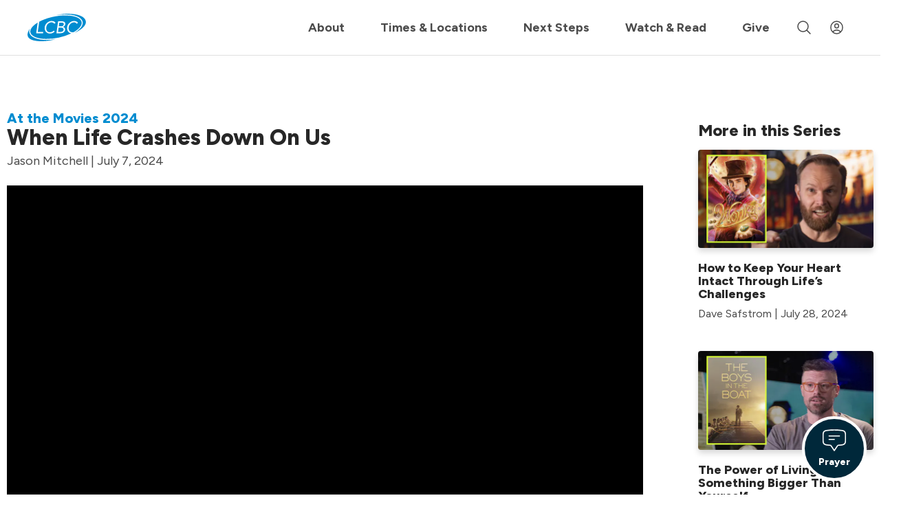

--- FILE ---
content_type: text/html; charset=utf-8
request_url: https://www.lcbcchurch.com/sermons/at-the-movies-2024/when-life-crashes-down-on-us?messageStartTime=1651
body_size: 52581
content:
<!DOCTYPE html>
<html lang="en">
<head><meta charset="utf-8" /><script type="text/javascript">window.NREUM||(NREUM={});NREUM.info = {"beacon":"bam.nr-data.net","errorBeacon":"bam.nr-data.net","licenseKey":"NRJS-7ab8d70fd4b8a6ef6cf","applicationID":"578201814","transactionName":"blYHY0NXX0cCUhELC1ccJGRhGUVcBlwAEUtVUAdUHlpQTQxEERFLX0YJW0ZfVUALHwQRFEE=","queueTime":15,"applicationTime":95,"agent":"","atts":""}</script><script type="text/javascript">(window.NREUM||(NREUM={})).init={privacy:{cookies_enabled:true},ajax:{deny_list:[]},feature_flags:["soft_nav"],distributed_tracing:{enabled:true}};(window.NREUM||(NREUM={})).loader_config={agentID:"578202370",accountID:"2814601",trustKey:"2814601",xpid:"Vg4GVVBTCRAFU1lQBwAPV1A=",licenseKey:"NRJS-7ab8d70fd4b8a6ef6cf",applicationID:"578201814",browserID:"578202370"};;/*! For license information please see nr-loader-spa-1.308.0.min.js.LICENSE.txt */
(()=>{var e,t,r={384:(e,t,r)=>{"use strict";r.d(t,{NT:()=>a,US:()=>u,Zm:()=>o,bQ:()=>d,dV:()=>c,pV:()=>l});var n=r(6154),i=r(1863),s=r(1910);const a={beacon:"bam.nr-data.net",errorBeacon:"bam.nr-data.net"};function o(){return n.gm.NREUM||(n.gm.NREUM={}),void 0===n.gm.newrelic&&(n.gm.newrelic=n.gm.NREUM),n.gm.NREUM}function c(){let e=o();return e.o||(e.o={ST:n.gm.setTimeout,SI:n.gm.setImmediate||n.gm.setInterval,CT:n.gm.clearTimeout,XHR:n.gm.XMLHttpRequest,REQ:n.gm.Request,EV:n.gm.Event,PR:n.gm.Promise,MO:n.gm.MutationObserver,FETCH:n.gm.fetch,WS:n.gm.WebSocket},(0,s.i)(...Object.values(e.o))),e}function d(e,t){let r=o();r.initializedAgents??={},t.initializedAt={ms:(0,i.t)(),date:new Date},r.initializedAgents[e]=t}function u(e,t){o()[e]=t}function l(){return function(){let e=o();const t=e.info||{};e.info={beacon:a.beacon,errorBeacon:a.errorBeacon,...t}}(),function(){let e=o();const t=e.init||{};e.init={...t}}(),c(),function(){let e=o();const t=e.loader_config||{};e.loader_config={...t}}(),o()}},782:(e,t,r)=>{"use strict";r.d(t,{T:()=>n});const n=r(860).K7.pageViewTiming},860:(e,t,r)=>{"use strict";r.d(t,{$J:()=>u,K7:()=>c,P3:()=>d,XX:()=>i,Yy:()=>o,df:()=>s,qY:()=>n,v4:()=>a});const n="events",i="jserrors",s="browser/blobs",a="rum",o="browser/logs",c={ajax:"ajax",genericEvents:"generic_events",jserrors:i,logging:"logging",metrics:"metrics",pageAction:"page_action",pageViewEvent:"page_view_event",pageViewTiming:"page_view_timing",sessionReplay:"session_replay",sessionTrace:"session_trace",softNav:"soft_navigations",spa:"spa"},d={[c.pageViewEvent]:1,[c.pageViewTiming]:2,[c.metrics]:3,[c.jserrors]:4,[c.spa]:5,[c.ajax]:6,[c.sessionTrace]:7,[c.softNav]:8,[c.sessionReplay]:9,[c.logging]:10,[c.genericEvents]:11},u={[c.pageViewEvent]:a,[c.pageViewTiming]:n,[c.ajax]:n,[c.spa]:n,[c.softNav]:n,[c.metrics]:i,[c.jserrors]:i,[c.sessionTrace]:s,[c.sessionReplay]:s,[c.logging]:o,[c.genericEvents]:"ins"}},944:(e,t,r)=>{"use strict";r.d(t,{R:()=>i});var n=r(3241);function i(e,t){"function"==typeof console.debug&&(console.debug("New Relic Warning: https://github.com/newrelic/newrelic-browser-agent/blob/main/docs/warning-codes.md#".concat(e),t),(0,n.W)({agentIdentifier:null,drained:null,type:"data",name:"warn",feature:"warn",data:{code:e,secondary:t}}))}},993:(e,t,r)=>{"use strict";r.d(t,{A$:()=>s,ET:()=>a,TZ:()=>o,p_:()=>i});var n=r(860);const i={ERROR:"ERROR",WARN:"WARN",INFO:"INFO",DEBUG:"DEBUG",TRACE:"TRACE"},s={OFF:0,ERROR:1,WARN:2,INFO:3,DEBUG:4,TRACE:5},a="log",o=n.K7.logging},1541:(e,t,r)=>{"use strict";r.d(t,{U:()=>i,f:()=>n});const n={MFE:"MFE",BA:"BA"};function i(e,t){if(2!==t?.harvestEndpointVersion)return{};const r=t.agentRef.runtime.appMetadata.agents[0].entityGuid;return e?{"source.id":e.id,"source.name":e.name,"source.type":e.type,"parent.id":e.parent?.id||r,"parent.type":e.parent?.type||n.BA}:{"entity.guid":r,appId:t.agentRef.info.applicationID}}},1687:(e,t,r)=>{"use strict";r.d(t,{Ak:()=>d,Ze:()=>h,x3:()=>u});var n=r(3241),i=r(7836),s=r(3606),a=r(860),o=r(2646);const c={};function d(e,t){const r={staged:!1,priority:a.P3[t]||0};l(e),c[e].get(t)||c[e].set(t,r)}function u(e,t){e&&c[e]&&(c[e].get(t)&&c[e].delete(t),p(e,t,!1),c[e].size&&f(e))}function l(e){if(!e)throw new Error("agentIdentifier required");c[e]||(c[e]=new Map)}function h(e="",t="feature",r=!1){if(l(e),!e||!c[e].get(t)||r)return p(e,t);c[e].get(t).staged=!0,f(e)}function f(e){const t=Array.from(c[e]);t.every(([e,t])=>t.staged)&&(t.sort((e,t)=>e[1].priority-t[1].priority),t.forEach(([t])=>{c[e].delete(t),p(e,t)}))}function p(e,t,r=!0){const a=e?i.ee.get(e):i.ee,c=s.i.handlers;if(!a.aborted&&a.backlog&&c){if((0,n.W)({agentIdentifier:e,type:"lifecycle",name:"drain",feature:t}),r){const e=a.backlog[t],r=c[t];if(r){for(let t=0;e&&t<e.length;++t)g(e[t],r);Object.entries(r).forEach(([e,t])=>{Object.values(t||{}).forEach(t=>{t[0]?.on&&t[0]?.context()instanceof o.y&&t[0].on(e,t[1])})})}}a.isolatedBacklog||delete c[t],a.backlog[t]=null,a.emit("drain-"+t,[])}}function g(e,t){var r=e[1];Object.values(t[r]||{}).forEach(t=>{var r=e[0];if(t[0]===r){var n=t[1],i=e[3],s=e[2];n.apply(i,s)}})}},1738:(e,t,r)=>{"use strict";r.d(t,{U:()=>f,Y:()=>h});var n=r(3241),i=r(9908),s=r(1863),a=r(944),o=r(5701),c=r(3969),d=r(8362),u=r(860),l=r(4261);function h(e,t,r,s){const h=s||r;!h||h[e]&&h[e]!==d.d.prototype[e]||(h[e]=function(){(0,i.p)(c.xV,["API/"+e+"/called"],void 0,u.K7.metrics,r.ee),(0,n.W)({agentIdentifier:r.agentIdentifier,drained:!!o.B?.[r.agentIdentifier],type:"data",name:"api",feature:l.Pl+e,data:{}});try{return t.apply(this,arguments)}catch(e){(0,a.R)(23,e)}})}function f(e,t,r,n,a){const o=e.info;null===r?delete o.jsAttributes[t]:o.jsAttributes[t]=r,(a||null===r)&&(0,i.p)(l.Pl+n,[(0,s.t)(),t,r],void 0,"session",e.ee)}},1741:(e,t,r)=>{"use strict";r.d(t,{W:()=>s});var n=r(944),i=r(4261);class s{#e(e,...t){if(this[e]!==s.prototype[e])return this[e](...t);(0,n.R)(35,e)}addPageAction(e,t){return this.#e(i.hG,e,t)}register(e){return this.#e(i.eY,e)}recordCustomEvent(e,t){return this.#e(i.fF,e,t)}setPageViewName(e,t){return this.#e(i.Fw,e,t)}setCustomAttribute(e,t,r){return this.#e(i.cD,e,t,r)}noticeError(e,t){return this.#e(i.o5,e,t)}setUserId(e,t=!1){return this.#e(i.Dl,e,t)}setApplicationVersion(e){return this.#e(i.nb,e)}setErrorHandler(e){return this.#e(i.bt,e)}addRelease(e,t){return this.#e(i.k6,e,t)}log(e,t){return this.#e(i.$9,e,t)}start(){return this.#e(i.d3)}finished(e){return this.#e(i.BL,e)}recordReplay(){return this.#e(i.CH)}pauseReplay(){return this.#e(i.Tb)}addToTrace(e){return this.#e(i.U2,e)}setCurrentRouteName(e){return this.#e(i.PA,e)}interaction(e){return this.#e(i.dT,e)}wrapLogger(e,t,r){return this.#e(i.Wb,e,t,r)}measure(e,t){return this.#e(i.V1,e,t)}consent(e){return this.#e(i.Pv,e)}}},1863:(e,t,r)=>{"use strict";function n(){return Math.floor(performance.now())}r.d(t,{t:()=>n})},1910:(e,t,r)=>{"use strict";r.d(t,{i:()=>s});var n=r(944);const i=new Map;function s(...e){return e.every(e=>{if(i.has(e))return i.get(e);const t="function"==typeof e?e.toString():"",r=t.includes("[native code]"),s=t.includes("nrWrapper");return r||s||(0,n.R)(64,e?.name||t),i.set(e,r),r})}},2555:(e,t,r)=>{"use strict";r.d(t,{D:()=>o,f:()=>a});var n=r(384),i=r(8122);const s={beacon:n.NT.beacon,errorBeacon:n.NT.errorBeacon,licenseKey:void 0,applicationID:void 0,sa:void 0,queueTime:void 0,applicationTime:void 0,ttGuid:void 0,user:void 0,account:void 0,product:void 0,extra:void 0,jsAttributes:{},userAttributes:void 0,atts:void 0,transactionName:void 0,tNamePlain:void 0};function a(e){try{return!!e.licenseKey&&!!e.errorBeacon&&!!e.applicationID}catch(e){return!1}}const o=e=>(0,i.a)(e,s)},2614:(e,t,r)=>{"use strict";r.d(t,{BB:()=>a,H3:()=>n,g:()=>d,iL:()=>c,tS:()=>o,uh:()=>i,wk:()=>s});const n="NRBA",i="SESSION",s=144e5,a=18e5,o={STARTED:"session-started",PAUSE:"session-pause",RESET:"session-reset",RESUME:"session-resume",UPDATE:"session-update"},c={SAME_TAB:"same-tab",CROSS_TAB:"cross-tab"},d={OFF:0,FULL:1,ERROR:2}},2646:(e,t,r)=>{"use strict";r.d(t,{y:()=>n});class n{constructor(e){this.contextId=e}}},2843:(e,t,r)=>{"use strict";r.d(t,{G:()=>s,u:()=>i});var n=r(3878);function i(e,t=!1,r,i){(0,n.DD)("visibilitychange",function(){if(t)return void("hidden"===document.visibilityState&&e());e(document.visibilityState)},r,i)}function s(e,t,r){(0,n.sp)("pagehide",e,t,r)}},3241:(e,t,r)=>{"use strict";r.d(t,{W:()=>s});var n=r(6154);const i="newrelic";function s(e={}){try{n.gm.dispatchEvent(new CustomEvent(i,{detail:e}))}catch(e){}}},3304:(e,t,r)=>{"use strict";r.d(t,{A:()=>s});var n=r(7836);const i=()=>{const e=new WeakSet;return(t,r)=>{if("object"==typeof r&&null!==r){if(e.has(r))return;e.add(r)}return r}};function s(e){try{return JSON.stringify(e,i())??""}catch(e){try{n.ee.emit("internal-error",[e])}catch(e){}return""}}},3333:(e,t,r)=>{"use strict";r.d(t,{$v:()=>u,TZ:()=>n,Xh:()=>c,Zp:()=>i,kd:()=>d,mq:()=>o,nf:()=>a,qN:()=>s});const n=r(860).K7.genericEvents,i=["auxclick","click","copy","keydown","paste","scrollend"],s=["focus","blur"],a=4,o=1e3,c=2e3,d=["PageAction","UserAction","BrowserPerformance"],u={RESOURCES:"experimental.resources",REGISTER:"register"}},3434:(e,t,r)=>{"use strict";r.d(t,{Jt:()=>s,YM:()=>d});var n=r(7836),i=r(5607);const s="nr@original:".concat(i.W),a=50;var o=Object.prototype.hasOwnProperty,c=!1;function d(e,t){return e||(e=n.ee),r.inPlace=function(e,t,n,i,s){n||(n="");const a="-"===n.charAt(0);for(let o=0;o<t.length;o++){const c=t[o],d=e[c];l(d)||(e[c]=r(d,a?c+n:n,i,c,s))}},r.flag=s,r;function r(t,r,n,c,d){return l(t)?t:(r||(r=""),nrWrapper[s]=t,function(e,t,r){if(Object.defineProperty&&Object.keys)try{return Object.keys(e).forEach(function(r){Object.defineProperty(t,r,{get:function(){return e[r]},set:function(t){return e[r]=t,t}})}),t}catch(e){u([e],r)}for(var n in e)o.call(e,n)&&(t[n]=e[n])}(t,nrWrapper,e),nrWrapper);function nrWrapper(){var s,o,l,h;let f;try{o=this,s=[...arguments],l="function"==typeof n?n(s,o):n||{}}catch(t){u([t,"",[s,o,c],l],e)}i(r+"start",[s,o,c],l,d);const p=performance.now();let g;try{return h=t.apply(o,s),g=performance.now(),h}catch(e){throw g=performance.now(),i(r+"err",[s,o,e],l,d),f=e,f}finally{const e=g-p,t={start:p,end:g,duration:e,isLongTask:e>=a,methodName:c,thrownError:f};t.isLongTask&&i("long-task",[t,o],l,d),i(r+"end",[s,o,h],l,d)}}}function i(r,n,i,s){if(!c||t){var a=c;c=!0;try{e.emit(r,n,i,t,s)}catch(t){u([t,r,n,i],e)}c=a}}}function u(e,t){t||(t=n.ee);try{t.emit("internal-error",e)}catch(e){}}function l(e){return!(e&&"function"==typeof e&&e.apply&&!e[s])}},3606:(e,t,r)=>{"use strict";r.d(t,{i:()=>s});var n=r(9908);s.on=a;var i=s.handlers={};function s(e,t,r,s){a(s||n.d,i,e,t,r)}function a(e,t,r,i,s){s||(s="feature"),e||(e=n.d);var a=t[s]=t[s]||{};(a[r]=a[r]||[]).push([e,i])}},3738:(e,t,r)=>{"use strict";r.d(t,{He:()=>i,Kp:()=>o,Lc:()=>d,Rz:()=>u,TZ:()=>n,bD:()=>s,d3:()=>a,jx:()=>l,sl:()=>h,uP:()=>c});const n=r(860).K7.sessionTrace,i="bstResource",s="resource",a="-start",o="-end",c="fn"+a,d="fn"+o,u="pushState",l=1e3,h=3e4},3785:(e,t,r)=>{"use strict";r.d(t,{R:()=>c,b:()=>d});var n=r(9908),i=r(1863),s=r(860),a=r(3969),o=r(993);function c(e,t,r={},c=o.p_.INFO,d=!0,u,l=(0,i.t)()){(0,n.p)(a.xV,["API/logging/".concat(c.toLowerCase(),"/called")],void 0,s.K7.metrics,e),(0,n.p)(o.ET,[l,t,r,c,d,u],void 0,s.K7.logging,e)}function d(e){return"string"==typeof e&&Object.values(o.p_).some(t=>t===e.toUpperCase().trim())}},3878:(e,t,r)=>{"use strict";function n(e,t){return{capture:e,passive:!1,signal:t}}function i(e,t,r=!1,i){window.addEventListener(e,t,n(r,i))}function s(e,t,r=!1,i){document.addEventListener(e,t,n(r,i))}r.d(t,{DD:()=>s,jT:()=>n,sp:()=>i})},3962:(e,t,r)=>{"use strict";r.d(t,{AM:()=>a,O2:()=>l,OV:()=>s,Qu:()=>h,TZ:()=>c,ih:()=>f,pP:()=>o,t1:()=>u,tC:()=>i,wD:()=>d});var n=r(860);const i=["click","keydown","submit"],s="popstate",a="api",o="initialPageLoad",c=n.K7.softNav,d=5e3,u=500,l={INITIAL_PAGE_LOAD:"",ROUTE_CHANGE:1,UNSPECIFIED:2},h={INTERACTION:1,AJAX:2,CUSTOM_END:3,CUSTOM_TRACER:4},f={IP:"in progress",PF:"pending finish",FIN:"finished",CAN:"cancelled"}},3969:(e,t,r)=>{"use strict";r.d(t,{TZ:()=>n,XG:()=>o,rs:()=>i,xV:()=>a,z_:()=>s});const n=r(860).K7.metrics,i="sm",s="cm",a="storeSupportabilityMetrics",o="storeEventMetrics"},4234:(e,t,r)=>{"use strict";r.d(t,{W:()=>s});var n=r(7836),i=r(1687);class s{constructor(e,t){this.agentIdentifier=e,this.ee=n.ee.get(e),this.featureName=t,this.blocked=!1}deregisterDrain(){(0,i.x3)(this.agentIdentifier,this.featureName)}}},4261:(e,t,r)=>{"use strict";r.d(t,{$9:()=>u,BL:()=>c,CH:()=>p,Dl:()=>R,Fw:()=>w,PA:()=>v,Pl:()=>n,Pv:()=>A,Tb:()=>h,U2:()=>a,V1:()=>E,Wb:()=>T,bt:()=>y,cD:()=>b,d3:()=>x,dT:()=>d,eY:()=>g,fF:()=>f,hG:()=>s,hw:()=>i,k6:()=>o,nb:()=>m,o5:()=>l});const n="api-",i=n+"ixn-",s="addPageAction",a="addToTrace",o="addRelease",c="finished",d="interaction",u="log",l="noticeError",h="pauseReplay",f="recordCustomEvent",p="recordReplay",g="register",m="setApplicationVersion",v="setCurrentRouteName",b="setCustomAttribute",y="setErrorHandler",w="setPageViewName",R="setUserId",x="start",T="wrapLogger",E="measure",A="consent"},5205:(e,t,r)=>{"use strict";r.d(t,{j:()=>S});var n=r(384),i=r(1741);var s=r(2555),a=r(3333);const o=e=>{if(!e||"string"!=typeof e)return!1;try{document.createDocumentFragment().querySelector(e)}catch{return!1}return!0};var c=r(2614),d=r(944),u=r(8122);const l="[data-nr-mask]",h=e=>(0,u.a)(e,(()=>{const e={feature_flags:[],experimental:{allow_registered_children:!1,resources:!1},mask_selector:"*",block_selector:"[data-nr-block]",mask_input_options:{color:!1,date:!1,"datetime-local":!1,email:!1,month:!1,number:!1,range:!1,search:!1,tel:!1,text:!1,time:!1,url:!1,week:!1,textarea:!1,select:!1,password:!0}};return{ajax:{deny_list:void 0,block_internal:!0,enabled:!0,autoStart:!0},api:{get allow_registered_children(){return e.feature_flags.includes(a.$v.REGISTER)||e.experimental.allow_registered_children},set allow_registered_children(t){e.experimental.allow_registered_children=t},duplicate_registered_data:!1},browser_consent_mode:{enabled:!1},distributed_tracing:{enabled:void 0,exclude_newrelic_header:void 0,cors_use_newrelic_header:void 0,cors_use_tracecontext_headers:void 0,allowed_origins:void 0},get feature_flags(){return e.feature_flags},set feature_flags(t){e.feature_flags=t},generic_events:{enabled:!0,autoStart:!0},harvest:{interval:30},jserrors:{enabled:!0,autoStart:!0},logging:{enabled:!0,autoStart:!0},metrics:{enabled:!0,autoStart:!0},obfuscate:void 0,page_action:{enabled:!0},page_view_event:{enabled:!0,autoStart:!0},page_view_timing:{enabled:!0,autoStart:!0},performance:{capture_marks:!1,capture_measures:!1,capture_detail:!0,resources:{get enabled(){return e.feature_flags.includes(a.$v.RESOURCES)||e.experimental.resources},set enabled(t){e.experimental.resources=t},asset_types:[],first_party_domains:[],ignore_newrelic:!0}},privacy:{cookies_enabled:!0},proxy:{assets:void 0,beacon:void 0},session:{expiresMs:c.wk,inactiveMs:c.BB},session_replay:{autoStart:!0,enabled:!1,preload:!1,sampling_rate:10,error_sampling_rate:100,collect_fonts:!1,inline_images:!1,fix_stylesheets:!0,mask_all_inputs:!0,get mask_text_selector(){return e.mask_selector},set mask_text_selector(t){o(t)?e.mask_selector="".concat(t,",").concat(l):""===t||null===t?e.mask_selector=l:(0,d.R)(5,t)},get block_class(){return"nr-block"},get ignore_class(){return"nr-ignore"},get mask_text_class(){return"nr-mask"},get block_selector(){return e.block_selector},set block_selector(t){o(t)?e.block_selector+=",".concat(t):""!==t&&(0,d.R)(6,t)},get mask_input_options(){return e.mask_input_options},set mask_input_options(t){t&&"object"==typeof t?e.mask_input_options={...t,password:!0}:(0,d.R)(7,t)}},session_trace:{enabled:!0,autoStart:!0},soft_navigations:{enabled:!0,autoStart:!0},spa:{enabled:!0,autoStart:!0},ssl:void 0,user_actions:{enabled:!0,elementAttributes:["id","className","tagName","type"]}}})());var f=r(6154),p=r(9324);let g=0;const m={buildEnv:p.F3,distMethod:p.Xs,version:p.xv,originTime:f.WN},v={consented:!1},b={appMetadata:{},get consented(){return this.session?.state?.consent||v.consented},set consented(e){v.consented=e},customTransaction:void 0,denyList:void 0,disabled:!1,harvester:void 0,isolatedBacklog:!1,isRecording:!1,loaderType:void 0,maxBytes:3e4,obfuscator:void 0,onerror:void 0,ptid:void 0,releaseIds:{},session:void 0,timeKeeper:void 0,registeredEntities:[],jsAttributesMetadata:{bytes:0},get harvestCount(){return++g}},y=e=>{const t=(0,u.a)(e,b),r=Object.keys(m).reduce((e,t)=>(e[t]={value:m[t],writable:!1,configurable:!0,enumerable:!0},e),{});return Object.defineProperties(t,r)};var w=r(5701);const R=e=>{const t=e.startsWith("http");e+="/",r.p=t?e:"https://"+e};var x=r(7836),T=r(3241);const E={accountID:void 0,trustKey:void 0,agentID:void 0,licenseKey:void 0,applicationID:void 0,xpid:void 0},A=e=>(0,u.a)(e,E),_=new Set;function S(e,t={},r,a){let{init:o,info:c,loader_config:d,runtime:u={},exposed:l=!0}=t;if(!c){const e=(0,n.pV)();o=e.init,c=e.info,d=e.loader_config}e.init=h(o||{}),e.loader_config=A(d||{}),c.jsAttributes??={},f.bv&&(c.jsAttributes.isWorker=!0),e.info=(0,s.D)(c);const p=e.init,g=[c.beacon,c.errorBeacon];_.has(e.agentIdentifier)||(p.proxy.assets&&(R(p.proxy.assets),g.push(p.proxy.assets)),p.proxy.beacon&&g.push(p.proxy.beacon),e.beacons=[...g],function(e){const t=(0,n.pV)();Object.getOwnPropertyNames(i.W.prototype).forEach(r=>{const n=i.W.prototype[r];if("function"!=typeof n||"constructor"===n)return;let s=t[r];e[r]&&!1!==e.exposed&&"micro-agent"!==e.runtime?.loaderType&&(t[r]=(...t)=>{const n=e[r](...t);return s?s(...t):n})})}(e),(0,n.US)("activatedFeatures",w.B)),u.denyList=[...p.ajax.deny_list||[],...p.ajax.block_internal?g:[]],u.ptid=e.agentIdentifier,u.loaderType=r,e.runtime=y(u),_.has(e.agentIdentifier)||(e.ee=x.ee.get(e.agentIdentifier),e.exposed=l,(0,T.W)({agentIdentifier:e.agentIdentifier,drained:!!w.B?.[e.agentIdentifier],type:"lifecycle",name:"initialize",feature:void 0,data:e.config})),_.add(e.agentIdentifier)}},5270:(e,t,r)=>{"use strict";r.d(t,{Aw:()=>a,SR:()=>s,rF:()=>o});var n=r(384),i=r(7767);function s(e){return!!(0,n.dV)().o.MO&&(0,i.V)(e)&&!0===e?.session_trace.enabled}function a(e){return!0===e?.session_replay.preload&&s(e)}function o(e,t){try{if("string"==typeof t?.type){if("password"===t.type.toLowerCase())return"*".repeat(e?.length||0);if(void 0!==t?.dataset?.nrUnmask||t?.classList?.contains("nr-unmask"))return e}}catch(e){}return"string"==typeof e?e.replace(/[\S]/g,"*"):"*".repeat(e?.length||0)}},5289:(e,t,r)=>{"use strict";r.d(t,{GG:()=>a,Qr:()=>c,sB:()=>o});var n=r(3878),i=r(6389);function s(){return"undefined"==typeof document||"complete"===document.readyState}function a(e,t){if(s())return e();const r=(0,i.J)(e),a=setInterval(()=>{s()&&(clearInterval(a),r())},500);(0,n.sp)("load",r,t)}function o(e){if(s())return e();(0,n.DD)("DOMContentLoaded",e)}function c(e){if(s())return e();(0,n.sp)("popstate",e)}},5607:(e,t,r)=>{"use strict";r.d(t,{W:()=>n});const n=(0,r(9566).bz)()},5701:(e,t,r)=>{"use strict";r.d(t,{B:()=>s,t:()=>a});var n=r(3241);const i=new Set,s={};function a(e,t){const r=t.agentIdentifier;s[r]??={},e&&"object"==typeof e&&(i.has(r)||(t.ee.emit("rumresp",[e]),s[r]=e,i.add(r),(0,n.W)({agentIdentifier:r,loaded:!0,drained:!0,type:"lifecycle",name:"load",feature:void 0,data:e})))}},6154:(e,t,r)=>{"use strict";r.d(t,{OF:()=>d,RI:()=>i,WN:()=>h,bv:()=>s,eN:()=>f,gm:()=>a,lR:()=>l,m:()=>c,mw:()=>o,sb:()=>u});var n=r(1863);const i="undefined"!=typeof window&&!!window.document,s="undefined"!=typeof WorkerGlobalScope&&("undefined"!=typeof self&&self instanceof WorkerGlobalScope&&self.navigator instanceof WorkerNavigator||"undefined"!=typeof globalThis&&globalThis instanceof WorkerGlobalScope&&globalThis.navigator instanceof WorkerNavigator),a=i?window:"undefined"!=typeof WorkerGlobalScope&&("undefined"!=typeof self&&self instanceof WorkerGlobalScope&&self||"undefined"!=typeof globalThis&&globalThis instanceof WorkerGlobalScope&&globalThis),o=Boolean("hidden"===a?.document?.visibilityState),c=""+a?.location,d=/iPad|iPhone|iPod/.test(a.navigator?.userAgent),u=d&&"undefined"==typeof SharedWorker,l=(()=>{const e=a.navigator?.userAgent?.match(/Firefox[/\s](\d+\.\d+)/);return Array.isArray(e)&&e.length>=2?+e[1]:0})(),h=Date.now()-(0,n.t)(),f=()=>"undefined"!=typeof PerformanceNavigationTiming&&a?.performance?.getEntriesByType("navigation")?.[0]?.responseStart},6344:(e,t,r)=>{"use strict";r.d(t,{BB:()=>u,Qb:()=>l,TZ:()=>i,Ug:()=>a,Vh:()=>s,_s:()=>o,bc:()=>d,yP:()=>c});var n=r(2614);const i=r(860).K7.sessionReplay,s="errorDuringReplay",a=.12,o={DomContentLoaded:0,Load:1,FullSnapshot:2,IncrementalSnapshot:3,Meta:4,Custom:5},c={[n.g.ERROR]:15e3,[n.g.FULL]:3e5,[n.g.OFF]:0},d={RESET:{message:"Session was reset",sm:"Reset"},IMPORT:{message:"Recorder failed to import",sm:"Import"},TOO_MANY:{message:"429: Too Many Requests",sm:"Too-Many"},TOO_BIG:{message:"Payload was too large",sm:"Too-Big"},CROSS_TAB:{message:"Session Entity was set to OFF on another tab",sm:"Cross-Tab"},ENTITLEMENTS:{message:"Session Replay is not allowed and will not be started",sm:"Entitlement"}},u=5e3,l={API:"api",RESUME:"resume",SWITCH_TO_FULL:"switchToFull",INITIALIZE:"initialize",PRELOAD:"preload"}},6389:(e,t,r)=>{"use strict";function n(e,t=500,r={}){const n=r?.leading||!1;let i;return(...r)=>{n&&void 0===i&&(e.apply(this,r),i=setTimeout(()=>{i=clearTimeout(i)},t)),n||(clearTimeout(i),i=setTimeout(()=>{e.apply(this,r)},t))}}function i(e){let t=!1;return(...r)=>{t||(t=!0,e.apply(this,r))}}r.d(t,{J:()=>i,s:()=>n})},6630:(e,t,r)=>{"use strict";r.d(t,{T:()=>n});const n=r(860).K7.pageViewEvent},6774:(e,t,r)=>{"use strict";r.d(t,{T:()=>n});const n=r(860).K7.jserrors},7295:(e,t,r)=>{"use strict";r.d(t,{Xv:()=>a,gX:()=>i,iW:()=>s});var n=[];function i(e){if(!e||s(e))return!1;if(0===n.length)return!0;if("*"===n[0].hostname)return!1;for(var t=0;t<n.length;t++){var r=n[t];if(r.hostname.test(e.hostname)&&r.pathname.test(e.pathname))return!1}return!0}function s(e){return void 0===e.hostname}function a(e){if(n=[],e&&e.length)for(var t=0;t<e.length;t++){let r=e[t];if(!r)continue;if("*"===r)return void(n=[{hostname:"*"}]);0===r.indexOf("http://")?r=r.substring(7):0===r.indexOf("https://")&&(r=r.substring(8));const i=r.indexOf("/");let s,a;i>0?(s=r.substring(0,i),a=r.substring(i)):(s=r,a="*");let[c]=s.split(":");n.push({hostname:o(c),pathname:o(a,!0)})}}function o(e,t=!1){const r=e.replace(/[.+?^${}()|[\]\\]/g,e=>"\\"+e).replace(/\*/g,".*?");return new RegExp((t?"^":"")+r+"$")}},7485:(e,t,r)=>{"use strict";r.d(t,{D:()=>i});var n=r(6154);function i(e){if(0===(e||"").indexOf("data:"))return{protocol:"data"};try{const t=new URL(e,location.href),r={port:t.port,hostname:t.hostname,pathname:t.pathname,search:t.search,protocol:t.protocol.slice(0,t.protocol.indexOf(":")),sameOrigin:t.protocol===n.gm?.location?.protocol&&t.host===n.gm?.location?.host};return r.port&&""!==r.port||("http:"===t.protocol&&(r.port="80"),"https:"===t.protocol&&(r.port="443")),r.pathname&&""!==r.pathname?r.pathname.startsWith("/")||(r.pathname="/".concat(r.pathname)):r.pathname="/",r}catch(e){return{}}}},7699:(e,t,r)=>{"use strict";r.d(t,{It:()=>s,KC:()=>o,No:()=>i,qh:()=>a});var n=r(860);const i=16e3,s=1e6,a="SESSION_ERROR",o={[n.K7.logging]:!0,[n.K7.genericEvents]:!1,[n.K7.jserrors]:!1,[n.K7.ajax]:!1}},7767:(e,t,r)=>{"use strict";r.d(t,{V:()=>i});var n=r(6154);const i=e=>n.RI&&!0===e?.privacy.cookies_enabled},7836:(e,t,r)=>{"use strict";r.d(t,{P:()=>o,ee:()=>c});var n=r(384),i=r(8990),s=r(2646),a=r(5607);const o="nr@context:".concat(a.W),c=function e(t,r){var n={},a={},u={},l=!1;try{l=16===r.length&&d.initializedAgents?.[r]?.runtime.isolatedBacklog}catch(e){}var h={on:p,addEventListener:p,removeEventListener:function(e,t){var r=n[e];if(!r)return;for(var i=0;i<r.length;i++)r[i]===t&&r.splice(i,1)},emit:function(e,r,n,i,s){!1!==s&&(s=!0);if(c.aborted&&!i)return;t&&s&&t.emit(e,r,n);var o=f(n);g(e).forEach(e=>{e.apply(o,r)});var d=v()[a[e]];d&&d.push([h,e,r,o]);return o},get:m,listeners:g,context:f,buffer:function(e,t){const r=v();if(t=t||"feature",h.aborted)return;Object.entries(e||{}).forEach(([e,n])=>{a[n]=t,t in r||(r[t]=[])})},abort:function(){h._aborted=!0,Object.keys(h.backlog).forEach(e=>{delete h.backlog[e]})},isBuffering:function(e){return!!v()[a[e]]},debugId:r,backlog:l?{}:t&&"object"==typeof t.backlog?t.backlog:{},isolatedBacklog:l};return Object.defineProperty(h,"aborted",{get:()=>{let e=h._aborted||!1;return e||(t&&(e=t.aborted),e)}}),h;function f(e){return e&&e instanceof s.y?e:e?(0,i.I)(e,o,()=>new s.y(o)):new s.y(o)}function p(e,t){n[e]=g(e).concat(t)}function g(e){return n[e]||[]}function m(t){return u[t]=u[t]||e(h,t)}function v(){return h.backlog}}(void 0,"globalEE"),d=(0,n.Zm)();d.ee||(d.ee=c)},8122:(e,t,r)=>{"use strict";r.d(t,{a:()=>i});var n=r(944);function i(e,t){try{if(!e||"object"!=typeof e)return(0,n.R)(3);if(!t||"object"!=typeof t)return(0,n.R)(4);const r=Object.create(Object.getPrototypeOf(t),Object.getOwnPropertyDescriptors(t)),s=0===Object.keys(r).length?e:r;for(let a in s)if(void 0!==e[a])try{if(null===e[a]){r[a]=null;continue}Array.isArray(e[a])&&Array.isArray(t[a])?r[a]=Array.from(new Set([...e[a],...t[a]])):"object"==typeof e[a]&&"object"==typeof t[a]?r[a]=i(e[a],t[a]):r[a]=e[a]}catch(e){r[a]||(0,n.R)(1,e)}return r}catch(e){(0,n.R)(2,e)}}},8139:(e,t,r)=>{"use strict";r.d(t,{u:()=>h});var n=r(7836),i=r(3434),s=r(8990),a=r(6154);const o={},c=a.gm.XMLHttpRequest,d="addEventListener",u="removeEventListener",l="nr@wrapped:".concat(n.P);function h(e){var t=function(e){return(e||n.ee).get("events")}(e);if(o[t.debugId]++)return t;o[t.debugId]=1;var r=(0,i.YM)(t,!0);function h(e){r.inPlace(e,[d,u],"-",p)}function p(e,t){return e[1]}return"getPrototypeOf"in Object&&(a.RI&&f(document,h),c&&f(c.prototype,h),f(a.gm,h)),t.on(d+"-start",function(e,t){var n=e[1];if(null!==n&&("function"==typeof n||"object"==typeof n)&&"newrelic"!==e[0]){var i=(0,s.I)(n,l,function(){var e={object:function(){if("function"!=typeof n.handleEvent)return;return n.handleEvent.apply(n,arguments)},function:n}[typeof n];return e?r(e,"fn-",null,e.name||"anonymous"):n});this.wrapped=e[1]=i}}),t.on(u+"-start",function(e){e[1]=this.wrapped||e[1]}),t}function f(e,t,...r){let n=e;for(;"object"==typeof n&&!Object.prototype.hasOwnProperty.call(n,d);)n=Object.getPrototypeOf(n);n&&t(n,...r)}},8362:(e,t,r)=>{"use strict";r.d(t,{d:()=>s});var n=r(9566),i=r(1741);class s extends i.W{agentIdentifier=(0,n.LA)(16)}},8374:(e,t,r)=>{r.nc=(()=>{try{return document?.currentScript?.nonce}catch(e){}return""})()},8990:(e,t,r)=>{"use strict";r.d(t,{I:()=>i});var n=Object.prototype.hasOwnProperty;function i(e,t,r){if(n.call(e,t))return e[t];var i=r();if(Object.defineProperty&&Object.keys)try{return Object.defineProperty(e,t,{value:i,writable:!0,enumerable:!1}),i}catch(e){}return e[t]=i,i}},9119:(e,t,r)=>{"use strict";r.d(t,{L:()=>s});var n=/([^?#]*)[^#]*(#[^?]*|$).*/,i=/([^?#]*)().*/;function s(e,t){return e?e.replace(t?n:i,"$1$2"):e}},9300:(e,t,r)=>{"use strict";r.d(t,{T:()=>n});const n=r(860).K7.ajax},9324:(e,t,r)=>{"use strict";r.d(t,{AJ:()=>a,F3:()=>i,Xs:()=>s,Yq:()=>o,xv:()=>n});const n="1.308.0",i="PROD",s="CDN",a="@newrelic/rrweb",o="1.0.1"},9566:(e,t,r)=>{"use strict";r.d(t,{LA:()=>o,ZF:()=>c,bz:()=>a,el:()=>d});var n=r(6154);const i="xxxxxxxx-xxxx-4xxx-yxxx-xxxxxxxxxxxx";function s(e,t){return e?15&e[t]:16*Math.random()|0}function a(){const e=n.gm?.crypto||n.gm?.msCrypto;let t,r=0;return e&&e.getRandomValues&&(t=e.getRandomValues(new Uint8Array(30))),i.split("").map(e=>"x"===e?s(t,r++).toString(16):"y"===e?(3&s()|8).toString(16):e).join("")}function o(e){const t=n.gm?.crypto||n.gm?.msCrypto;let r,i=0;t&&t.getRandomValues&&(r=t.getRandomValues(new Uint8Array(e)));const a=[];for(var o=0;o<e;o++)a.push(s(r,i++).toString(16));return a.join("")}function c(){return o(16)}function d(){return o(32)}},9908:(e,t,r)=>{"use strict";r.d(t,{d:()=>n,p:()=>i});var n=r(7836).ee.get("handle");function i(e,t,r,i,s){s?(s.buffer([e],i),s.emit(e,t,r)):(n.buffer([e],i),n.emit(e,t,r))}}},n={};function i(e){var t=n[e];if(void 0!==t)return t.exports;var s=n[e]={exports:{}};return r[e](s,s.exports,i),s.exports}i.m=r,i.d=(e,t)=>{for(var r in t)i.o(t,r)&&!i.o(e,r)&&Object.defineProperty(e,r,{enumerable:!0,get:t[r]})},i.f={},i.e=e=>Promise.all(Object.keys(i.f).reduce((t,r)=>(i.f[r](e,t),t),[])),i.u=e=>({212:"nr-spa-compressor",249:"nr-spa-recorder",478:"nr-spa"}[e]+"-1.308.0.min.js"),i.o=(e,t)=>Object.prototype.hasOwnProperty.call(e,t),e={},t="NRBA-1.308.0.PROD:",i.l=(r,n,s,a)=>{if(e[r])e[r].push(n);else{var o,c;if(void 0!==s)for(var d=document.getElementsByTagName("script"),u=0;u<d.length;u++){var l=d[u];if(l.getAttribute("src")==r||l.getAttribute("data-webpack")==t+s){o=l;break}}if(!o){c=!0;var h={478:"sha512-RSfSVnmHk59T/uIPbdSE0LPeqcEdF4/+XhfJdBuccH5rYMOEZDhFdtnh6X6nJk7hGpzHd9Ujhsy7lZEz/ORYCQ==",249:"sha512-ehJXhmntm85NSqW4MkhfQqmeKFulra3klDyY0OPDUE+sQ3GokHlPh1pmAzuNy//3j4ac6lzIbmXLvGQBMYmrkg==",212:"sha512-B9h4CR46ndKRgMBcK+j67uSR2RCnJfGefU+A7FrgR/k42ovXy5x/MAVFiSvFxuVeEk/pNLgvYGMp1cBSK/G6Fg=="};(o=document.createElement("script")).charset="utf-8",i.nc&&o.setAttribute("nonce",i.nc),o.setAttribute("data-webpack",t+s),o.src=r,0!==o.src.indexOf(window.location.origin+"/")&&(o.crossOrigin="anonymous"),h[a]&&(o.integrity=h[a])}e[r]=[n];var f=(t,n)=>{o.onerror=o.onload=null,clearTimeout(p);var i=e[r];if(delete e[r],o.parentNode&&o.parentNode.removeChild(o),i&&i.forEach(e=>e(n)),t)return t(n)},p=setTimeout(f.bind(null,void 0,{type:"timeout",target:o}),12e4);o.onerror=f.bind(null,o.onerror),o.onload=f.bind(null,o.onload),c&&document.head.appendChild(o)}},i.r=e=>{"undefined"!=typeof Symbol&&Symbol.toStringTag&&Object.defineProperty(e,Symbol.toStringTag,{value:"Module"}),Object.defineProperty(e,"__esModule",{value:!0})},i.p="https://js-agent.newrelic.com/",(()=>{var e={38:0,788:0};i.f.j=(t,r)=>{var n=i.o(e,t)?e[t]:void 0;if(0!==n)if(n)r.push(n[2]);else{var s=new Promise((r,i)=>n=e[t]=[r,i]);r.push(n[2]=s);var a=i.p+i.u(t),o=new Error;i.l(a,r=>{if(i.o(e,t)&&(0!==(n=e[t])&&(e[t]=void 0),n)){var s=r&&("load"===r.type?"missing":r.type),a=r&&r.target&&r.target.src;o.message="Loading chunk "+t+" failed: ("+s+": "+a+")",o.name="ChunkLoadError",o.type=s,o.request=a,n[1](o)}},"chunk-"+t,t)}};var t=(t,r)=>{var n,s,[a,o,c]=r,d=0;if(a.some(t=>0!==e[t])){for(n in o)i.o(o,n)&&(i.m[n]=o[n]);if(c)c(i)}for(t&&t(r);d<a.length;d++)s=a[d],i.o(e,s)&&e[s]&&e[s][0](),e[s]=0},r=self["webpackChunk:NRBA-1.308.0.PROD"]=self["webpackChunk:NRBA-1.308.0.PROD"]||[];r.forEach(t.bind(null,0)),r.push=t.bind(null,r.push.bind(r))})(),(()=>{"use strict";i(8374);var e=i(8362),t=i(860);const r=Object.values(t.K7);var n=i(5205);var s=i(9908),a=i(1863),o=i(4261),c=i(1738);var d=i(1687),u=i(4234),l=i(5289),h=i(6154),f=i(944),p=i(5270),g=i(7767),m=i(6389),v=i(7699);class b extends u.W{constructor(e,t){super(e.agentIdentifier,t),this.agentRef=e,this.abortHandler=void 0,this.featAggregate=void 0,this.loadedSuccessfully=void 0,this.onAggregateImported=new Promise(e=>{this.loadedSuccessfully=e}),this.deferred=Promise.resolve(),!1===e.init[this.featureName].autoStart?this.deferred=new Promise((t,r)=>{this.ee.on("manual-start-all",(0,m.J)(()=>{(0,d.Ak)(e.agentIdentifier,this.featureName),t()}))}):(0,d.Ak)(e.agentIdentifier,t)}importAggregator(e,t,r={}){if(this.featAggregate)return;const n=async()=>{let n;await this.deferred;try{if((0,g.V)(e.init)){const{setupAgentSession:t}=await i.e(478).then(i.bind(i,8766));n=t(e)}}catch(e){(0,f.R)(20,e),this.ee.emit("internal-error",[e]),(0,s.p)(v.qh,[e],void 0,this.featureName,this.ee)}try{if(!this.#t(this.featureName,n,e.init))return(0,d.Ze)(this.agentIdentifier,this.featureName),void this.loadedSuccessfully(!1);const{Aggregate:i}=await t();this.featAggregate=new i(e,r),e.runtime.harvester.initializedAggregates.push(this.featAggregate),this.loadedSuccessfully(!0)}catch(e){(0,f.R)(34,e),this.abortHandler?.(),(0,d.Ze)(this.agentIdentifier,this.featureName,!0),this.loadedSuccessfully(!1),this.ee&&this.ee.abort()}};h.RI?(0,l.GG)(()=>n(),!0):n()}#t(e,r,n){if(this.blocked)return!1;switch(e){case t.K7.sessionReplay:return(0,p.SR)(n)&&!!r;case t.K7.sessionTrace:return!!r;default:return!0}}}var y=i(6630),w=i(2614),R=i(3241);class x extends b{static featureName=y.T;constructor(e){var t;super(e,y.T),this.setupInspectionEvents(e.agentIdentifier),t=e,(0,c.Y)(o.Fw,function(e,r){"string"==typeof e&&("/"!==e.charAt(0)&&(e="/"+e),t.runtime.customTransaction=(r||"http://custom.transaction")+e,(0,s.p)(o.Pl+o.Fw,[(0,a.t)()],void 0,void 0,t.ee))},t),this.importAggregator(e,()=>i.e(478).then(i.bind(i,2467)))}setupInspectionEvents(e){const t=(t,r)=>{t&&(0,R.W)({agentIdentifier:e,timeStamp:t.timeStamp,loaded:"complete"===t.target.readyState,type:"window",name:r,data:t.target.location+""})};(0,l.sB)(e=>{t(e,"DOMContentLoaded")}),(0,l.GG)(e=>{t(e,"load")}),(0,l.Qr)(e=>{t(e,"navigate")}),this.ee.on(w.tS.UPDATE,(t,r)=>{(0,R.W)({agentIdentifier:e,type:"lifecycle",name:"session",data:r})})}}var T=i(384);class E extends e.d{constructor(e){var t;(super(),h.gm)?(this.features={},(0,T.bQ)(this.agentIdentifier,this),this.desiredFeatures=new Set(e.features||[]),this.desiredFeatures.add(x),(0,n.j)(this,e,e.loaderType||"agent"),t=this,(0,c.Y)(o.cD,function(e,r,n=!1){if("string"==typeof e){if(["string","number","boolean"].includes(typeof r)||null===r)return(0,c.U)(t,e,r,o.cD,n);(0,f.R)(40,typeof r)}else(0,f.R)(39,typeof e)},t),function(e){(0,c.Y)(o.Dl,function(t,r=!1){if("string"!=typeof t&&null!==t)return void(0,f.R)(41,typeof t);const n=e.info.jsAttributes["enduser.id"];r&&null!=n&&n!==t?(0,s.p)(o.Pl+"setUserIdAndResetSession",[t],void 0,"session",e.ee):(0,c.U)(e,"enduser.id",t,o.Dl,!0)},e)}(this),function(e){(0,c.Y)(o.nb,function(t){if("string"==typeof t||null===t)return(0,c.U)(e,"application.version",t,o.nb,!1);(0,f.R)(42,typeof t)},e)}(this),function(e){(0,c.Y)(o.d3,function(){e.ee.emit("manual-start-all")},e)}(this),function(e){(0,c.Y)(o.Pv,function(t=!0){if("boolean"==typeof t){if((0,s.p)(o.Pl+o.Pv,[t],void 0,"session",e.ee),e.runtime.consented=t,t){const t=e.features.page_view_event;t.onAggregateImported.then(e=>{const r=t.featAggregate;e&&!r.sentRum&&r.sendRum()})}}else(0,f.R)(65,typeof t)},e)}(this),this.run()):(0,f.R)(21)}get config(){return{info:this.info,init:this.init,loader_config:this.loader_config,runtime:this.runtime}}get api(){return this}run(){try{const e=function(e){const t={};return r.forEach(r=>{t[r]=!!e[r]?.enabled}),t}(this.init),n=[...this.desiredFeatures];n.sort((e,r)=>t.P3[e.featureName]-t.P3[r.featureName]),n.forEach(r=>{if(!e[r.featureName]&&r.featureName!==t.K7.pageViewEvent)return;if(r.featureName===t.K7.spa)return void(0,f.R)(67);const n=function(e){switch(e){case t.K7.ajax:return[t.K7.jserrors];case t.K7.sessionTrace:return[t.K7.ajax,t.K7.pageViewEvent];case t.K7.sessionReplay:return[t.K7.sessionTrace];case t.K7.pageViewTiming:return[t.K7.pageViewEvent];default:return[]}}(r.featureName).filter(e=>!(e in this.features));n.length>0&&(0,f.R)(36,{targetFeature:r.featureName,missingDependencies:n}),this.features[r.featureName]=new r(this)})}catch(e){(0,f.R)(22,e);for(const e in this.features)this.features[e].abortHandler?.();const t=(0,T.Zm)();delete t.initializedAgents[this.agentIdentifier]?.features,delete this.sharedAggregator;return t.ee.get(this.agentIdentifier).abort(),!1}}}var A=i(2843),_=i(782);class S extends b{static featureName=_.T;constructor(e){super(e,_.T),h.RI&&((0,A.u)(()=>(0,s.p)("docHidden",[(0,a.t)()],void 0,_.T,this.ee),!0),(0,A.G)(()=>(0,s.p)("winPagehide",[(0,a.t)()],void 0,_.T,this.ee)),this.importAggregator(e,()=>i.e(478).then(i.bind(i,9917))))}}var O=i(3969);class I extends b{static featureName=O.TZ;constructor(e){super(e,O.TZ),h.RI&&document.addEventListener("securitypolicyviolation",e=>{(0,s.p)(O.xV,["Generic/CSPViolation/Detected"],void 0,this.featureName,this.ee)}),this.importAggregator(e,()=>i.e(478).then(i.bind(i,6555)))}}var N=i(6774),P=i(3878),k=i(3304);class D{constructor(e,t,r,n,i){this.name="UncaughtError",this.message="string"==typeof e?e:(0,k.A)(e),this.sourceURL=t,this.line=r,this.column=n,this.__newrelic=i}}function C(e){return M(e)?e:new D(void 0!==e?.message?e.message:e,e?.filename||e?.sourceURL,e?.lineno||e?.line,e?.colno||e?.col,e?.__newrelic,e?.cause)}function j(e){const t="Unhandled Promise Rejection: ";if(!e?.reason)return;if(M(e.reason)){try{e.reason.message.startsWith(t)||(e.reason.message=t+e.reason.message)}catch(e){}return C(e.reason)}const r=C(e.reason);return(r.message||"").startsWith(t)||(r.message=t+r.message),r}function L(e){if(e.error instanceof SyntaxError&&!/:\d+$/.test(e.error.stack?.trim())){const t=new D(e.message,e.filename,e.lineno,e.colno,e.error.__newrelic,e.cause);return t.name=SyntaxError.name,t}return M(e.error)?e.error:C(e)}function M(e){return e instanceof Error&&!!e.stack}function H(e,r,n,i,o=(0,a.t)()){"string"==typeof e&&(e=new Error(e)),(0,s.p)("err",[e,o,!1,r,n.runtime.isRecording,void 0,i],void 0,t.K7.jserrors,n.ee),(0,s.p)("uaErr",[],void 0,t.K7.genericEvents,n.ee)}var B=i(1541),K=i(993),W=i(3785);function U(e,{customAttributes:t={},level:r=K.p_.INFO}={},n,i,s=(0,a.t)()){(0,W.R)(n.ee,e,t,r,!1,i,s)}function F(e,r,n,i,c=(0,a.t)()){(0,s.p)(o.Pl+o.hG,[c,e,r,i],void 0,t.K7.genericEvents,n.ee)}function V(e,r,n,i,c=(0,a.t)()){const{start:d,end:u,customAttributes:l}=r||{},h={customAttributes:l||{}};if("object"!=typeof h.customAttributes||"string"!=typeof e||0===e.length)return void(0,f.R)(57);const p=(e,t)=>null==e?t:"number"==typeof e?e:e instanceof PerformanceMark?e.startTime:Number.NaN;if(h.start=p(d,0),h.end=p(u,c),Number.isNaN(h.start)||Number.isNaN(h.end))(0,f.R)(57);else{if(h.duration=h.end-h.start,!(h.duration<0))return(0,s.p)(o.Pl+o.V1,[h,e,i],void 0,t.K7.genericEvents,n.ee),h;(0,f.R)(58)}}function G(e,r={},n,i,c=(0,a.t)()){(0,s.p)(o.Pl+o.fF,[c,e,r,i],void 0,t.K7.genericEvents,n.ee)}function z(e){(0,c.Y)(o.eY,function(t){return Y(e,t)},e)}function Y(e,r,n){(0,f.R)(54,"newrelic.register"),r||={},r.type=B.f.MFE,r.licenseKey||=e.info.licenseKey,r.blocked=!1,r.parent=n||{},Array.isArray(r.tags)||(r.tags=[]);const i={};r.tags.forEach(e=>{"name"!==e&&"id"!==e&&(i["source.".concat(e)]=!0)}),r.isolated??=!0;let o=()=>{};const c=e.runtime.registeredEntities;if(!r.isolated){const e=c.find(({metadata:{target:{id:e}}})=>e===r.id&&!r.isolated);if(e)return e}const d=e=>{r.blocked=!0,o=e};function u(e){return"string"==typeof e&&!!e.trim()&&e.trim().length<501||"number"==typeof e}e.init.api.allow_registered_children||d((0,m.J)(()=>(0,f.R)(55))),u(r.id)&&u(r.name)||d((0,m.J)(()=>(0,f.R)(48,r)));const l={addPageAction:(t,n={})=>g(F,[t,{...i,...n},e],r),deregister:()=>{d((0,m.J)(()=>(0,f.R)(68)))},log:(t,n={})=>g(U,[t,{...n,customAttributes:{...i,...n.customAttributes||{}}},e],r),measure:(t,n={})=>g(V,[t,{...n,customAttributes:{...i,...n.customAttributes||{}}},e],r),noticeError:(t,n={})=>g(H,[t,{...i,...n},e],r),register:(t={})=>g(Y,[e,t],l.metadata.target),recordCustomEvent:(t,n={})=>g(G,[t,{...i,...n},e],r),setApplicationVersion:e=>p("application.version",e),setCustomAttribute:(e,t)=>p(e,t),setUserId:e=>p("enduser.id",e),metadata:{customAttributes:i,target:r}},h=()=>(r.blocked&&o(),r.blocked);h()||c.push(l);const p=(e,t)=>{h()||(i[e]=t)},g=(r,n,i)=>{if(h())return;const o=(0,a.t)();(0,s.p)(O.xV,["API/register/".concat(r.name,"/called")],void 0,t.K7.metrics,e.ee);try{if(e.init.api.duplicate_registered_data&&"register"!==r.name){let e=n;if(n[1]instanceof Object){const t={"child.id":i.id,"child.type":i.type};e="customAttributes"in n[1]?[n[0],{...n[1],customAttributes:{...n[1].customAttributes,...t}},...n.slice(2)]:[n[0],{...n[1],...t},...n.slice(2)]}r(...e,void 0,o)}return r(...n,i,o)}catch(e){(0,f.R)(50,e)}};return l}class Z extends b{static featureName=N.T;constructor(e){var t;super(e,N.T),t=e,(0,c.Y)(o.o5,(e,r)=>H(e,r,t),t),function(e){(0,c.Y)(o.bt,function(t){e.runtime.onerror=t},e)}(e),function(e){let t=0;(0,c.Y)(o.k6,function(e,r){++t>10||(this.runtime.releaseIds[e.slice(-200)]=(""+r).slice(-200))},e)}(e),z(e);try{this.removeOnAbort=new AbortController}catch(e){}this.ee.on("internal-error",(t,r)=>{this.abortHandler&&(0,s.p)("ierr",[C(t),(0,a.t)(),!0,{},e.runtime.isRecording,r],void 0,this.featureName,this.ee)}),h.gm.addEventListener("unhandledrejection",t=>{this.abortHandler&&(0,s.p)("err",[j(t),(0,a.t)(),!1,{unhandledPromiseRejection:1},e.runtime.isRecording],void 0,this.featureName,this.ee)},(0,P.jT)(!1,this.removeOnAbort?.signal)),h.gm.addEventListener("error",t=>{this.abortHandler&&(0,s.p)("err",[L(t),(0,a.t)(),!1,{},e.runtime.isRecording],void 0,this.featureName,this.ee)},(0,P.jT)(!1,this.removeOnAbort?.signal)),this.abortHandler=this.#r,this.importAggregator(e,()=>i.e(478).then(i.bind(i,2176)))}#r(){this.removeOnAbort?.abort(),this.abortHandler=void 0}}var q=i(8990);let X=1;function J(e){const t=typeof e;return!e||"object"!==t&&"function"!==t?-1:e===h.gm?0:(0,q.I)(e,"nr@id",function(){return X++})}function Q(e){if("string"==typeof e&&e.length)return e.length;if("object"==typeof e){if("undefined"!=typeof ArrayBuffer&&e instanceof ArrayBuffer&&e.byteLength)return e.byteLength;if("undefined"!=typeof Blob&&e instanceof Blob&&e.size)return e.size;if(!("undefined"!=typeof FormData&&e instanceof FormData))try{return(0,k.A)(e).length}catch(e){return}}}var ee=i(8139),te=i(7836),re=i(3434);const ne={},ie=["open","send"];function se(e){var t=e||te.ee;const r=function(e){return(e||te.ee).get("xhr")}(t);if(void 0===h.gm.XMLHttpRequest)return r;if(ne[r.debugId]++)return r;ne[r.debugId]=1,(0,ee.u)(t);var n=(0,re.YM)(r),i=h.gm.XMLHttpRequest,s=h.gm.MutationObserver,a=h.gm.Promise,o=h.gm.setInterval,c="readystatechange",d=["onload","onerror","onabort","onloadstart","onloadend","onprogress","ontimeout"],u=[],l=h.gm.XMLHttpRequest=function(e){const t=new i(e),s=r.context(t);try{r.emit("new-xhr",[t],s),t.addEventListener(c,(a=s,function(){var e=this;e.readyState>3&&!a.resolved&&(a.resolved=!0,r.emit("xhr-resolved",[],e)),n.inPlace(e,d,"fn-",y)}),(0,P.jT)(!1))}catch(e){(0,f.R)(15,e);try{r.emit("internal-error",[e])}catch(e){}}var a;return t};function p(e,t){n.inPlace(t,["onreadystatechange"],"fn-",y)}if(function(e,t){for(var r in e)t[r]=e[r]}(i,l),l.prototype=i.prototype,n.inPlace(l.prototype,ie,"-xhr-",y),r.on("send-xhr-start",function(e,t){p(e,t),function(e){u.push(e),s&&(g?g.then(b):o?o(b):(m=-m,v.data=m))}(t)}),r.on("open-xhr-start",p),s){var g=a&&a.resolve();if(!o&&!a){var m=1,v=document.createTextNode(m);new s(b).observe(v,{characterData:!0})}}else t.on("fn-end",function(e){e[0]&&e[0].type===c||b()});function b(){for(var e=0;e<u.length;e++)p(0,u[e]);u.length&&(u=[])}function y(e,t){return t}return r}var ae="fetch-",oe=ae+"body-",ce=["arrayBuffer","blob","json","text","formData"],de=h.gm.Request,ue=h.gm.Response,le="prototype";const he={};function fe(e){const t=function(e){return(e||te.ee).get("fetch")}(e);if(!(de&&ue&&h.gm.fetch))return t;if(he[t.debugId]++)return t;function r(e,r,n){var i=e[r];"function"==typeof i&&(e[r]=function(){var e,r=[...arguments],s={};t.emit(n+"before-start",[r],s),s[te.P]&&s[te.P].dt&&(e=s[te.P].dt);var a=i.apply(this,r);return t.emit(n+"start",[r,e],a),a.then(function(e){return t.emit(n+"end",[null,e],a),e},function(e){throw t.emit(n+"end",[e],a),e})})}return he[t.debugId]=1,ce.forEach(e=>{r(de[le],e,oe),r(ue[le],e,oe)}),r(h.gm,"fetch",ae),t.on(ae+"end",function(e,r){var n=this;if(r){var i=r.headers.get("content-length");null!==i&&(n.rxSize=i),t.emit(ae+"done",[null,r],n)}else t.emit(ae+"done",[e],n)}),t}var pe=i(7485),ge=i(9566);class me{constructor(e){this.agentRef=e}generateTracePayload(e){const t=this.agentRef.loader_config;if(!this.shouldGenerateTrace(e)||!t)return null;var r=(t.accountID||"").toString()||null,n=(t.agentID||"").toString()||null,i=(t.trustKey||"").toString()||null;if(!r||!n)return null;var s=(0,ge.ZF)(),a=(0,ge.el)(),o=Date.now(),c={spanId:s,traceId:a,timestamp:o};return(e.sameOrigin||this.isAllowedOrigin(e)&&this.useTraceContextHeadersForCors())&&(c.traceContextParentHeader=this.generateTraceContextParentHeader(s,a),c.traceContextStateHeader=this.generateTraceContextStateHeader(s,o,r,n,i)),(e.sameOrigin&&!this.excludeNewrelicHeader()||!e.sameOrigin&&this.isAllowedOrigin(e)&&this.useNewrelicHeaderForCors())&&(c.newrelicHeader=this.generateTraceHeader(s,a,o,r,n,i)),c}generateTraceContextParentHeader(e,t){return"00-"+t+"-"+e+"-01"}generateTraceContextStateHeader(e,t,r,n,i){return i+"@nr=0-1-"+r+"-"+n+"-"+e+"----"+t}generateTraceHeader(e,t,r,n,i,s){if(!("function"==typeof h.gm?.btoa))return null;var a={v:[0,1],d:{ty:"Browser",ac:n,ap:i,id:e,tr:t,ti:r}};return s&&n!==s&&(a.d.tk=s),btoa((0,k.A)(a))}shouldGenerateTrace(e){return this.agentRef.init?.distributed_tracing?.enabled&&this.isAllowedOrigin(e)}isAllowedOrigin(e){var t=!1;const r=this.agentRef.init?.distributed_tracing;if(e.sameOrigin)t=!0;else if(r?.allowed_origins instanceof Array)for(var n=0;n<r.allowed_origins.length;n++){var i=(0,pe.D)(r.allowed_origins[n]);if(e.hostname===i.hostname&&e.protocol===i.protocol&&e.port===i.port){t=!0;break}}return t}excludeNewrelicHeader(){var e=this.agentRef.init?.distributed_tracing;return!!e&&!!e.exclude_newrelic_header}useNewrelicHeaderForCors(){var e=this.agentRef.init?.distributed_tracing;return!!e&&!1!==e.cors_use_newrelic_header}useTraceContextHeadersForCors(){var e=this.agentRef.init?.distributed_tracing;return!!e&&!!e.cors_use_tracecontext_headers}}var ve=i(9300),be=i(7295);function ye(e){return"string"==typeof e?e:e instanceof(0,T.dV)().o.REQ?e.url:h.gm?.URL&&e instanceof URL?e.href:void 0}var we=["load","error","abort","timeout"],Re=we.length,xe=(0,T.dV)().o.REQ,Te=(0,T.dV)().o.XHR;const Ee="X-NewRelic-App-Data";class Ae extends b{static featureName=ve.T;constructor(e){super(e,ve.T),this.dt=new me(e),this.handler=(e,t,r,n)=>(0,s.p)(e,t,r,n,this.ee);try{const e={xmlhttprequest:"xhr",fetch:"fetch",beacon:"beacon"};h.gm?.performance?.getEntriesByType("resource").forEach(r=>{if(r.initiatorType in e&&0!==r.responseStatus){const n={status:r.responseStatus},i={rxSize:r.transferSize,duration:Math.floor(r.duration),cbTime:0};_e(n,r.name),this.handler("xhr",[n,i,r.startTime,r.responseEnd,e[r.initiatorType]],void 0,t.K7.ajax)}})}catch(e){}fe(this.ee),se(this.ee),function(e,r,n,i){function o(e){var t=this;t.totalCbs=0,t.called=0,t.cbTime=0,t.end=T,t.ended=!1,t.xhrGuids={},t.lastSize=null,t.loadCaptureCalled=!1,t.params=this.params||{},t.metrics=this.metrics||{},t.latestLongtaskEnd=0,e.addEventListener("load",function(r){E(t,e)},(0,P.jT)(!1)),h.lR||e.addEventListener("progress",function(e){t.lastSize=e.loaded},(0,P.jT)(!1))}function c(e){this.params={method:e[0]},_e(this,e[1]),this.metrics={}}function d(t,r){e.loader_config.xpid&&this.sameOrigin&&r.setRequestHeader("X-NewRelic-ID",e.loader_config.xpid);var n=i.generateTracePayload(this.parsedOrigin);if(n){var s=!1;n.newrelicHeader&&(r.setRequestHeader("newrelic",n.newrelicHeader),s=!0),n.traceContextParentHeader&&(r.setRequestHeader("traceparent",n.traceContextParentHeader),n.traceContextStateHeader&&r.setRequestHeader("tracestate",n.traceContextStateHeader),s=!0),s&&(this.dt=n)}}function u(e,t){var n=this.metrics,i=e[0],s=this;if(n&&i){var o=Q(i);o&&(n.txSize=o)}this.startTime=(0,a.t)(),this.body=i,this.listener=function(e){try{"abort"!==e.type||s.loadCaptureCalled||(s.params.aborted=!0),("load"!==e.type||s.called===s.totalCbs&&(s.onloadCalled||"function"!=typeof t.onload)&&"function"==typeof s.end)&&s.end(t)}catch(e){try{r.emit("internal-error",[e])}catch(e){}}};for(var c=0;c<Re;c++)t.addEventListener(we[c],this.listener,(0,P.jT)(!1))}function l(e,t,r){this.cbTime+=e,t?this.onloadCalled=!0:this.called+=1,this.called!==this.totalCbs||!this.onloadCalled&&"function"==typeof r.onload||"function"!=typeof this.end||this.end(r)}function f(e,t){var r=""+J(e)+!!t;this.xhrGuids&&!this.xhrGuids[r]&&(this.xhrGuids[r]=!0,this.totalCbs+=1)}function p(e,t){var r=""+J(e)+!!t;this.xhrGuids&&this.xhrGuids[r]&&(delete this.xhrGuids[r],this.totalCbs-=1)}function g(){this.endTime=(0,a.t)()}function m(e,t){t instanceof Te&&"load"===e[0]&&r.emit("xhr-load-added",[e[1],e[2]],t)}function v(e,t){t instanceof Te&&"load"===e[0]&&r.emit("xhr-load-removed",[e[1],e[2]],t)}function b(e,t,r){t instanceof Te&&("onload"===r&&(this.onload=!0),("load"===(e[0]&&e[0].type)||this.onload)&&(this.xhrCbStart=(0,a.t)()))}function y(e,t){this.xhrCbStart&&r.emit("xhr-cb-time",[(0,a.t)()-this.xhrCbStart,this.onload,t],t)}function w(e){var t,r=e[1]||{};if("string"==typeof e[0]?0===(t=e[0]).length&&h.RI&&(t=""+h.gm.location.href):e[0]&&e[0].url?t=e[0].url:h.gm?.URL&&e[0]&&e[0]instanceof URL?t=e[0].href:"function"==typeof e[0].toString&&(t=e[0].toString()),"string"==typeof t&&0!==t.length){t&&(this.parsedOrigin=(0,pe.D)(t),this.sameOrigin=this.parsedOrigin.sameOrigin);var n=i.generateTracePayload(this.parsedOrigin);if(n&&(n.newrelicHeader||n.traceContextParentHeader))if(e[0]&&e[0].headers)o(e[0].headers,n)&&(this.dt=n);else{var s={};for(var a in r)s[a]=r[a];s.headers=new Headers(r.headers||{}),o(s.headers,n)&&(this.dt=n),e.length>1?e[1]=s:e.push(s)}}function o(e,t){var r=!1;return t.newrelicHeader&&(e.set("newrelic",t.newrelicHeader),r=!0),t.traceContextParentHeader&&(e.set("traceparent",t.traceContextParentHeader),t.traceContextStateHeader&&e.set("tracestate",t.traceContextStateHeader),r=!0),r}}function R(e,t){this.params={},this.metrics={},this.startTime=(0,a.t)(),this.dt=t,e.length>=1&&(this.target=e[0]),e.length>=2&&(this.opts=e[1]);var r=this.opts||{},n=this.target;_e(this,ye(n));var i=(""+(n&&n instanceof xe&&n.method||r.method||"GET")).toUpperCase();this.params.method=i,this.body=r.body,this.txSize=Q(r.body)||0}function x(e,r){if(this.endTime=(0,a.t)(),this.params||(this.params={}),(0,be.iW)(this.params))return;let i;this.params.status=r?r.status:0,"string"==typeof this.rxSize&&this.rxSize.length>0&&(i=+this.rxSize);const s={txSize:this.txSize,rxSize:i,duration:(0,a.t)()-this.startTime};n("xhr",[this.params,s,this.startTime,this.endTime,"fetch"],this,t.K7.ajax)}function T(e){const r=this.params,i=this.metrics;if(!this.ended){this.ended=!0;for(let t=0;t<Re;t++)e.removeEventListener(we[t],this.listener,!1);r.aborted||(0,be.iW)(r)||(i.duration=(0,a.t)()-this.startTime,this.loadCaptureCalled||4!==e.readyState?null==r.status&&(r.status=0):E(this,e),i.cbTime=this.cbTime,n("xhr",[r,i,this.startTime,this.endTime,"xhr"],this,t.K7.ajax))}}function E(e,n){e.params.status=n.status;var i=function(e,t){var r=e.responseType;return"json"===r&&null!==t?t:"arraybuffer"===r||"blob"===r||"json"===r?Q(e.response):"text"===r||""===r||void 0===r?Q(e.responseText):void 0}(n,e.lastSize);if(i&&(e.metrics.rxSize=i),e.sameOrigin&&n.getAllResponseHeaders().indexOf(Ee)>=0){var a=n.getResponseHeader(Ee);a&&((0,s.p)(O.rs,["Ajax/CrossApplicationTracing/Header/Seen"],void 0,t.K7.metrics,r),e.params.cat=a.split(", ").pop())}e.loadCaptureCalled=!0}r.on("new-xhr",o),r.on("open-xhr-start",c),r.on("open-xhr-end",d),r.on("send-xhr-start",u),r.on("xhr-cb-time",l),r.on("xhr-load-added",f),r.on("xhr-load-removed",p),r.on("xhr-resolved",g),r.on("addEventListener-end",m),r.on("removeEventListener-end",v),r.on("fn-end",y),r.on("fetch-before-start",w),r.on("fetch-start",R),r.on("fn-start",b),r.on("fetch-done",x)}(e,this.ee,this.handler,this.dt),this.importAggregator(e,()=>i.e(478).then(i.bind(i,3845)))}}function _e(e,t){var r=(0,pe.D)(t),n=e.params||e;n.hostname=r.hostname,n.port=r.port,n.protocol=r.protocol,n.host=r.hostname+":"+r.port,n.pathname=r.pathname,e.parsedOrigin=r,e.sameOrigin=r.sameOrigin}const Se={},Oe=["pushState","replaceState"];function Ie(e){const t=function(e){return(e||te.ee).get("history")}(e);return!h.RI||Se[t.debugId]++||(Se[t.debugId]=1,(0,re.YM)(t).inPlace(window.history,Oe,"-")),t}var Ne=i(3738);function Pe(e){(0,c.Y)(o.BL,function(r=Date.now()){const n=r-h.WN;n<0&&(0,f.R)(62,r),(0,s.p)(O.XG,[o.BL,{time:n}],void 0,t.K7.metrics,e.ee),e.addToTrace({name:o.BL,start:r,origin:"nr"}),(0,s.p)(o.Pl+o.hG,[n,o.BL],void 0,t.K7.genericEvents,e.ee)},e)}const{He:ke,bD:De,d3:Ce,Kp:je,TZ:Le,Lc:Me,uP:He,Rz:Be}=Ne;class Ke extends b{static featureName=Le;constructor(e){var r;super(e,Le),r=e,(0,c.Y)(o.U2,function(e){if(!(e&&"object"==typeof e&&e.name&&e.start))return;const n={n:e.name,s:e.start-h.WN,e:(e.end||e.start)-h.WN,o:e.origin||"",t:"api"};n.s<0||n.e<0||n.e<n.s?(0,f.R)(61,{start:n.s,end:n.e}):(0,s.p)("bstApi",[n],void 0,t.K7.sessionTrace,r.ee)},r),Pe(e);if(!(0,g.V)(e.init))return void this.deregisterDrain();const n=this.ee;let d;Ie(n),this.eventsEE=(0,ee.u)(n),this.eventsEE.on(He,function(e,t){this.bstStart=(0,a.t)()}),this.eventsEE.on(Me,function(e,r){(0,s.p)("bst",[e[0],r,this.bstStart,(0,a.t)()],void 0,t.K7.sessionTrace,n)}),n.on(Be+Ce,function(e){this.time=(0,a.t)(),this.startPath=location.pathname+location.hash}),n.on(Be+je,function(e){(0,s.p)("bstHist",[location.pathname+location.hash,this.startPath,this.time],void 0,t.K7.sessionTrace,n)});try{d=new PerformanceObserver(e=>{const r=e.getEntries();(0,s.p)(ke,[r],void 0,t.K7.sessionTrace,n)}),d.observe({type:De,buffered:!0})}catch(e){}this.importAggregator(e,()=>i.e(478).then(i.bind(i,6974)),{resourceObserver:d})}}var We=i(6344);class Ue extends b{static featureName=We.TZ;#n;recorder;constructor(e){var r;let n;super(e,We.TZ),r=e,(0,c.Y)(o.CH,function(){(0,s.p)(o.CH,[],void 0,t.K7.sessionReplay,r.ee)},r),function(e){(0,c.Y)(o.Tb,function(){(0,s.p)(o.Tb,[],void 0,t.K7.sessionReplay,e.ee)},e)}(e);try{n=JSON.parse(localStorage.getItem("".concat(w.H3,"_").concat(w.uh)))}catch(e){}(0,p.SR)(e.init)&&this.ee.on(o.CH,()=>this.#i()),this.#s(n)&&this.importRecorder().then(e=>{e.startRecording(We.Qb.PRELOAD,n?.sessionReplayMode)}),this.importAggregator(this.agentRef,()=>i.e(478).then(i.bind(i,6167)),this),this.ee.on("err",e=>{this.blocked||this.agentRef.runtime.isRecording&&(this.errorNoticed=!0,(0,s.p)(We.Vh,[e],void 0,this.featureName,this.ee))})}#s(e){return e&&(e.sessionReplayMode===w.g.FULL||e.sessionReplayMode===w.g.ERROR)||(0,p.Aw)(this.agentRef.init)}importRecorder(){return this.recorder?Promise.resolve(this.recorder):(this.#n??=Promise.all([i.e(478),i.e(249)]).then(i.bind(i,4866)).then(({Recorder:e})=>(this.recorder=new e(this),this.recorder)).catch(e=>{throw this.ee.emit("internal-error",[e]),this.blocked=!0,e}),this.#n)}#i(){this.blocked||(this.featAggregate?this.featAggregate.mode!==w.g.FULL&&this.featAggregate.initializeRecording(w.g.FULL,!0,We.Qb.API):this.importRecorder().then(()=>{this.recorder.startRecording(We.Qb.API,w.g.FULL)}))}}var Fe=i(3962);class Ve extends b{static featureName=Fe.TZ;constructor(e){if(super(e,Fe.TZ),function(e){const r=e.ee.get("tracer");function n(){}(0,c.Y)(o.dT,function(e){return(new n).get("object"==typeof e?e:{})},e);const i=n.prototype={createTracer:function(n,i){var o={},c=this,d="function"==typeof i;return(0,s.p)(O.xV,["API/createTracer/called"],void 0,t.K7.metrics,e.ee),function(){if(r.emit((d?"":"no-")+"fn-start",[(0,a.t)(),c,d],o),d)try{return i.apply(this,arguments)}catch(e){const t="string"==typeof e?new Error(e):e;throw r.emit("fn-err",[arguments,this,t],o),t}finally{r.emit("fn-end",[(0,a.t)()],o)}}}};["actionText","setName","setAttribute","save","ignore","onEnd","getContext","end","get"].forEach(r=>{c.Y.apply(this,[r,function(){return(0,s.p)(o.hw+r,[performance.now(),...arguments],this,t.K7.softNav,e.ee),this},e,i])}),(0,c.Y)(o.PA,function(){(0,s.p)(o.hw+"routeName",[performance.now(),...arguments],void 0,t.K7.softNav,e.ee)},e)}(e),!h.RI||!(0,T.dV)().o.MO)return;const r=Ie(this.ee);try{this.removeOnAbort=new AbortController}catch(e){}Fe.tC.forEach(e=>{(0,P.sp)(e,e=>{l(e)},!0,this.removeOnAbort?.signal)});const n=()=>(0,s.p)("newURL",[(0,a.t)(),""+window.location],void 0,this.featureName,this.ee);r.on("pushState-end",n),r.on("replaceState-end",n),(0,P.sp)(Fe.OV,e=>{l(e),(0,s.p)("newURL",[e.timeStamp,""+window.location],void 0,this.featureName,this.ee)},!0,this.removeOnAbort?.signal);let d=!1;const u=new((0,T.dV)().o.MO)((e,t)=>{d||(d=!0,requestAnimationFrame(()=>{(0,s.p)("newDom",[(0,a.t)()],void 0,this.featureName,this.ee),d=!1}))}),l=(0,m.s)(e=>{"loading"!==document.readyState&&((0,s.p)("newUIEvent",[e],void 0,this.featureName,this.ee),u.observe(document.body,{attributes:!0,childList:!0,subtree:!0,characterData:!0}))},100,{leading:!0});this.abortHandler=function(){this.removeOnAbort?.abort(),u.disconnect(),this.abortHandler=void 0},this.importAggregator(e,()=>i.e(478).then(i.bind(i,4393)),{domObserver:u})}}var Ge=i(3333),ze=i(9119);const Ye={},Ze=new Set;function qe(e){return"string"==typeof e?{type:"string",size:(new TextEncoder).encode(e).length}:e instanceof ArrayBuffer?{type:"ArrayBuffer",size:e.byteLength}:e instanceof Blob?{type:"Blob",size:e.size}:e instanceof DataView?{type:"DataView",size:e.byteLength}:ArrayBuffer.isView(e)?{type:"TypedArray",size:e.byteLength}:{type:"unknown",size:0}}class Xe{constructor(e,t){this.timestamp=(0,a.t)(),this.currentUrl=(0,ze.L)(window.location.href),this.socketId=(0,ge.LA)(8),this.requestedUrl=(0,ze.L)(e),this.requestedProtocols=Array.isArray(t)?t.join(","):t||"",this.openedAt=void 0,this.protocol=void 0,this.extensions=void 0,this.binaryType=void 0,this.messageOrigin=void 0,this.messageCount=0,this.messageBytes=0,this.messageBytesMin=0,this.messageBytesMax=0,this.messageTypes=void 0,this.sendCount=0,this.sendBytes=0,this.sendBytesMin=0,this.sendBytesMax=0,this.sendTypes=void 0,this.closedAt=void 0,this.closeCode=void 0,this.closeReason="unknown",this.closeWasClean=void 0,this.connectedDuration=0,this.hasErrors=void 0}}class $e extends b{static featureName=Ge.TZ;constructor(e){super(e,Ge.TZ);const r=e.init.feature_flags.includes("websockets"),n=[e.init.page_action.enabled,e.init.performance.capture_marks,e.init.performance.capture_measures,e.init.performance.resources.enabled,e.init.user_actions.enabled,r];var d;let u,l;if(d=e,(0,c.Y)(o.hG,(e,t)=>F(e,t,d),d),function(e){(0,c.Y)(o.fF,(t,r)=>G(t,r,e),e)}(e),Pe(e),z(e),function(e){(0,c.Y)(o.V1,(t,r)=>V(t,r,e),e)}(e),r&&(l=function(e){if(!(0,T.dV)().o.WS)return e;const t=e.get("websockets");if(Ye[t.debugId]++)return t;Ye[t.debugId]=1,(0,A.G)(()=>{const e=(0,a.t)();Ze.forEach(r=>{r.nrData.closedAt=e,r.nrData.closeCode=1001,r.nrData.closeReason="Page navigating away",r.nrData.closeWasClean=!1,r.nrData.openedAt&&(r.nrData.connectedDuration=e-r.nrData.openedAt),t.emit("ws",[r.nrData],r)})});class r extends WebSocket{static name="WebSocket";static toString(){return"function WebSocket() { [native code] }"}toString(){return"[object WebSocket]"}get[Symbol.toStringTag](){return r.name}#a(e){(e.__newrelic??={}).socketId=this.nrData.socketId,this.nrData.hasErrors??=!0}constructor(...e){super(...e),this.nrData=new Xe(e[0],e[1]),this.addEventListener("open",()=>{this.nrData.openedAt=(0,a.t)(),["protocol","extensions","binaryType"].forEach(e=>{this.nrData[e]=this[e]}),Ze.add(this)}),this.addEventListener("message",e=>{const{type:t,size:r}=qe(e.data);this.nrData.messageOrigin??=(0,ze.L)(e.origin),this.nrData.messageCount++,this.nrData.messageBytes+=r,this.nrData.messageBytesMin=Math.min(this.nrData.messageBytesMin||1/0,r),this.nrData.messageBytesMax=Math.max(this.nrData.messageBytesMax,r),(this.nrData.messageTypes??"").includes(t)||(this.nrData.messageTypes=this.nrData.messageTypes?"".concat(this.nrData.messageTypes,",").concat(t):t)}),this.addEventListener("close",e=>{this.nrData.closedAt=(0,a.t)(),this.nrData.closeCode=e.code,e.reason&&(this.nrData.closeReason=e.reason),this.nrData.closeWasClean=e.wasClean,this.nrData.connectedDuration=this.nrData.closedAt-this.nrData.openedAt,Ze.delete(this),t.emit("ws",[this.nrData],this)})}addEventListener(e,t,...r){const n=this,i="function"==typeof t?function(...e){try{return t.apply(this,e)}catch(e){throw n.#a(e),e}}:t?.handleEvent?{handleEvent:function(...e){try{return t.handleEvent.apply(t,e)}catch(e){throw n.#a(e),e}}}:t;return super.addEventListener(e,i,...r)}send(e){if(this.readyState===WebSocket.OPEN){const{type:t,size:r}=qe(e);this.nrData.sendCount++,this.nrData.sendBytes+=r,this.nrData.sendBytesMin=Math.min(this.nrData.sendBytesMin||1/0,r),this.nrData.sendBytesMax=Math.max(this.nrData.sendBytesMax,r),(this.nrData.sendTypes??"").includes(t)||(this.nrData.sendTypes=this.nrData.sendTypes?"".concat(this.nrData.sendTypes,",").concat(t):t)}try{return super.send(e)}catch(e){throw this.#a(e),e}}close(...e){try{super.close(...e)}catch(e){throw this.#a(e),e}}}return h.gm.WebSocket=r,t}(this.ee)),h.RI){if(fe(this.ee),se(this.ee),u=Ie(this.ee),e.init.user_actions.enabled){function f(t){const r=(0,pe.D)(t);return e.beacons.includes(r.hostname+":"+r.port)}function p(){u.emit("navChange")}Ge.Zp.forEach(e=>(0,P.sp)(e,e=>(0,s.p)("ua",[e],void 0,this.featureName,this.ee),!0)),Ge.qN.forEach(e=>{const t=(0,m.s)(e=>{(0,s.p)("ua",[e],void 0,this.featureName,this.ee)},500,{leading:!0});(0,P.sp)(e,t)}),h.gm.addEventListener("error",()=>{(0,s.p)("uaErr",[],void 0,t.K7.genericEvents,this.ee)},(0,P.jT)(!1,this.removeOnAbort?.signal)),this.ee.on("open-xhr-start",(e,r)=>{f(e[1])||r.addEventListener("readystatechange",()=>{2===r.readyState&&(0,s.p)("uaXhr",[],void 0,t.K7.genericEvents,this.ee)})}),this.ee.on("fetch-start",e=>{e.length>=1&&!f(ye(e[0]))&&(0,s.p)("uaXhr",[],void 0,t.K7.genericEvents,this.ee)}),u.on("pushState-end",p),u.on("replaceState-end",p),window.addEventListener("hashchange",p,(0,P.jT)(!0,this.removeOnAbort?.signal)),window.addEventListener("popstate",p,(0,P.jT)(!0,this.removeOnAbort?.signal))}if(e.init.performance.resources.enabled&&h.gm.PerformanceObserver?.supportedEntryTypes.includes("resource")){new PerformanceObserver(e=>{e.getEntries().forEach(e=>{(0,s.p)("browserPerformance.resource",[e],void 0,this.featureName,this.ee)})}).observe({type:"resource",buffered:!0})}}r&&l.on("ws",e=>{(0,s.p)("ws-complete",[e],void 0,this.featureName,this.ee)});try{this.removeOnAbort=new AbortController}catch(g){}this.abortHandler=()=>{this.removeOnAbort?.abort(),this.abortHandler=void 0},n.some(e=>e)?this.importAggregator(e,()=>i.e(478).then(i.bind(i,8019))):this.deregisterDrain()}}var Je=i(2646);const Qe=new Map;function et(e,t,r,n,i=!0){if("object"!=typeof t||!t||"string"!=typeof r||!r||"function"!=typeof t[r])return(0,f.R)(29);const s=function(e){return(e||te.ee).get("logger")}(e),a=(0,re.YM)(s),o=new Je.y(te.P);o.level=n.level,o.customAttributes=n.customAttributes,o.autoCaptured=i;const c=t[r]?.[re.Jt]||t[r];return Qe.set(c,o),a.inPlace(t,[r],"wrap-logger-",()=>Qe.get(c)),s}var tt=i(1910);class rt extends b{static featureName=K.TZ;constructor(e){var t;super(e,K.TZ),t=e,(0,c.Y)(o.$9,(e,r)=>U(e,r,t),t),function(e){(0,c.Y)(o.Wb,(t,r,{customAttributes:n={},level:i=K.p_.INFO}={})=>{et(e.ee,t,r,{customAttributes:n,level:i},!1)},e)}(e),z(e);const r=this.ee;["log","error","warn","info","debug","trace"].forEach(e=>{(0,tt.i)(h.gm.console[e]),et(r,h.gm.console,e,{level:"log"===e?"info":e})}),this.ee.on("wrap-logger-end",function([e]){const{level:t,customAttributes:n,autoCaptured:i}=this;(0,W.R)(r,e,n,t,i)}),this.importAggregator(e,()=>i.e(478).then(i.bind(i,5288)))}}new E({features:[Ae,x,S,Ke,Ue,I,Z,$e,rt,Ve],loaderType:"spa"})})()})();</script><title>
	When Life Crashes Down On Us | LCBC Church | LCBC Church
</title><link rel="preconnect" href="https://fonts.googleapis.com" /><link rel="preconnect" href="https://fonts.gstatic.com" crossorigin="" /><link rel="preconnect" href="https://lcbcchurch.imgix.net" />
    <script src="/Scripts/Bundles/RockJQueryLatest?v=RWC4egkRBNjCo9_aBrw2jUeb13vsJBPHaIryUym02aM1"></script>
    <script src="/Themes/LCBC/Assets/Scripts/theme.js?v=638927640500222161"></script>
	<meta name="viewport" content="width=device-width, initial-scale=1" /><meta content="112377455462185" property="fb:profile_id" /><meta content="en_US" property="og:locale" /><meta content="LCBC Church" property="og:site_name" /><meta name="twitter:site" content="@lcbcchurch" /><meta name="twitter:creator" content="@lcbcchurch" />
	<meta name="generator" content="Rock v17.5.2.0" />
	<meta property="og:url" content="https://www.lcbcchurch.com/sermons/at-the-movies-2024/when-life-crashes-down-on-us" />
	<meta property="og:title" content="When Life Crashes Down On Us" />
	<meta property="og:description" content="What should we do when life crashes down on us? Is there a way out? Let&#39;s explore this hidden theme from the movie Gran Turismo." />
	<meta property="og:type" content="video.other" />
	<meta property="og:updated_time" content="2025-01-07T22:40:49-05:00" />
	<meta property="og:image" content="https://lcbcchurch.imgix.net/https%3a%2f%2frockprodassets.blob.core.windows.net%2fwebsiteimage%2f2cbf84550af143c1a54e967b9c558f63_Wk1_ATM_Thumbnail_2.jpg?auto=compress&amp;fit=crop&amp;w=1200&amp;h=630&amp;s=4c1358ae19cb06f1e96a6159a9e453ff" />
    <link rel="stylesheet" href="/Themes/LCBC/Styles/bootstrap.css?v=638961011559106415"/>
	<link rel="stylesheet" href="/Themes/LCBC/Styles/theme.css?v=638961011602694242"/>
    <link href="https://fonts.googleapis.com/css2?family=Figtree:wght@400;500;600;700;800;900&amp;display=swap" rel="stylesheet" />
	<link rel="shortcut icon" sizes="192x192" href="/GetImage.ashx?id=660701&width=192&height=192&mode=crop&format=png" />
	<link rel="apple-touch-icon-precomposed" sizes="16x16" href="/GetImage.ashx?id=660701&width=16&height=16&mode=crop&format=png" />
	<link rel="apple-touch-icon-precomposed" sizes="32x32" href="/GetImage.ashx?id=660701&width=32&height=32&mode=crop&format=png" />
	<link rel="apple-touch-icon-precomposed" sizes="144x144" href="/GetImage.ashx?id=660701&width=144&height=144&mode=crop&format=png" />
	<link rel="apple-touch-icon-precomposed" sizes="180x180" href="/GetImage.ashx?id=660701&width=180&height=180&mode=crop&format=png" />
	<link rel="apple-touch-icon-precomposed" sizes="192x192" href="/GetImage.ashx?id=660701&width=192&height=192&mode=crop&format=png" />
    <script>
      console.info(
        '%cCrafting Code For Christ | Col. 3:23-24',
        'background: #ee7625; border-radius:0.5em; padding:0.2em 0.5em; color: white; font-weight: bold');
      console.info('Rock v17.5.2.0');
    </script><!-- Google Tag Manager -->
<script>(function(w,d,s,l,i){w[l]=w[l]||[];w[l].push({'gtm.start':
new Date().getTime(),event:'gtm.js'});var f=d.getElementsByTagName(s)[0],
j=d.createElement(s),dl=l!='dataLayer'?'&l='+l:'';j.async=true;j.src=
'https://www.googletagmanager.com/gtm.js?id='+i+dl;f.parentNode.insertBefore(j,f);
})(window,document,'script','dataLayer','GTM-M926PR5');</script>
<!-- End Google Tag Manager -->

<!-- Microsoft Clarity -->
<script type="text/javascript">
    (function(c,l,a,r,i,t,y){
        c[a]=c[a]||function(){(c[a].q=c[a].q||[]).push(arguments)};
        t=l.createElement(r);t.async=1;t.src="https://www.clarity.ms/tag/"+i;
        y=l.getElementsByTagName(r)[0];y.parentNode.insertBefore(t,y);
    })(window, document, "clarity", "script", "hj95f1mt93");
</script>
<!-- End Microsoft Clarity --><link rel="canonical" href="https://www.lcbcchurch.com/sermons/at-the-movies-2024/when-life-crashes-down-on-us" /><meta name="description" content="What should we do when life crashes down on us? Is there a way out? Let&#39;s explore this hidden theme from the movie Gran Turismo." /></head>
<body id="body" class="page-id-1937 page-layout-fullwidth">
    <form method="post" action="./when-life-crashes-down-on-us?messageStartTime=1651" id="form1">
<div class="aspNetHidden">
<input type="hidden" name="__EVENTTARGET" id="__EVENTTARGET" value="" />
<input type="hidden" name="__EVENTARGUMENT" id="__EVENTARGUMENT" value="" />
<input type="hidden" name="__CVIEWSTATESIZE" id="__CVIEWSTATESIZE" value="0" />
<input type="hidden" name="__CVIEWSTATE" id="__CVIEWSTATE" value="TJ5D12HSq5k3WrZhDEuz3P6POUzx5iCfpaqcoYgqikBAAn2I5t+YJhOJa8KAY1Zu//dJ1EZMMTtm5G2wBNFIkC+NXcFJdWa90vuPYiDCJSn7ZAXE+x7pHaoAcmAakyAL6Q3PRqZVjIpFdxVa1QhIOHrBQsTJy3IInJAkRUcosgf59JpUuRnUY4o1zcaf8zzn3yQ98/WyR6zQRUZ0cD/9D5wA7s3zGxtbTsc2a9nCPpQbdMofF/aiWTpXkMw8IfCRJV0QfxY/kBx3q2zqo+OnUo13OzCyaP9vXKnJ0ZOITX8kfA5mOgQyGq03jExlIFs8FAZVoVJNT//VrLoRwnUWhJVCXaGcLHTRt+DH0wWrc1lb0QsZu1oKymDN2BHoVjgWeVZt0uCkJp6HFeaBm3rwH410gCNNjN4BMagf2D+qnjlHMFH3s5Xq3APSoVuZsQo5xNjgOgGSCXVcgortxjpjnYU9/q4uC12Xge9Lgj+Pay23LmKAP1tRaTBn/loACVZaISN/+v1UVGVkabirPAioXjDpjq3u42JTGJyyR5KkZ85bSxd4woXeRVB4vjoZfX7DGIusxoGh66yba9tMZLO/z15VA83hmPJWISZcCje/LvgyDNkQIDgLOx2QkKfsrtFYSGD5Be1nyzFcmVWorLezlHY5jLqI6tglhGFkHtJ83xLqtOqORI2sQHW92qEO1yrZgysioPPRihghwrv0mEEOb2OFbPhJn5yEkM2ES/sNmBDa4FAPtve8YOWjEFHJl5VoBGQzgUhEoR/whslbOVz6B+6QFyTk1ByHEP4yYZKV6W5UAcJT4uomL2lhr2T/zGnOmCbk+khLkf09wB8m7svgQMlOj8SYjR71NEo9d+gZr9T8d8ho221cYPyewmNTP8BHmj6KvBT5eNBlwfKHx+nHtW07HDomA281xLzXbMXooHcmPlgt4x4x+ZI3+h35z/xeZMPeYMNPIDKbd0CfhUqrgDCFXM88WJAqq1emE/siHBqkpfBcHD3gxR8WFMFHP2mTzJOUJQeGyR2k3rkSI+soYzHslch19RTbqGD6L8dM3bKEizO7O2u0/JWlbR/NHQUIaZ6HSkAZtXOcVBhCg9YELQp6ByW7U77w6CKah6l20vlDxO19G3Zlpmho3DagG+iW9IEovuI+dFgDgaKA/Bp2kisMbsfUi1HbryecH7Rtdvcy3NHOYf8xmpQoTGfGGujjd6pn0pBoCSHcDYwuU36xlP73gkV0qXH4hQFgsUbywXwr6RjUPscD3wlqBeCYfmOTPiaUwAphnPM8EkhDoG1Y7lDKnHu0IsMkdsmW40RG/ril6em2yWL4htDhEeA+EANMT6Aa2sAdLRvE/q/jnxaoC0T22uFsb0W7a3aIxwhGGWznkliYWiEENE7TgKj9jSGqU3PL2nkLXmeRpTe4BL/wxJKha87/+GXa6IVmaOpSY6Fev161iPiprGQDiY97a5X/xHc8rVpjuadSh4G8cF4G3/8XudoauvWEm4sbjNEeG1RoS++yREwpOsdSw3LOU1fdBhlIDqSummQ1A7spw2XGC6Pm99+491sLyFvGz5q/Qsnd7L2cu+9Sn/QrqUE0itGUGOq6nH7O3YVd55QkKRBvjk/1kaLQFLabTv75ZNif6usBqK766yChZzoSjjD4++7ORc47EiSyD+iVH+HC+4gDJhp3DJCb1Br+SKjrWYWwTFb2Duq0O0U1fpdQgpeQ7WXM7SHEfrFAd+vnhPipK/TuAGGHe5Qcwsb4U5tgMj7bkAfuCCijI0vAk5zdCm/UajRd55YE18O8DHefcAu+uoRMvseTw0eWI+fzknsLJAvfxiUW4zCEK//Fd6IWh8dhXbuiW80gUTK59EIVo2MYBrg6S6Wmjvrcwf+WoyT08KQV47mW6RBp9jpirBnIeSB+iUvFc4hPfS11fDWmSzW9H+M/JnFVW3A8ex2PJEgJHlyC5Zj5LMpgVsMwSznHgI4FLgN1/NZNQrym/EPovnOt4vDLxcE0vrWt06q3r/Rp1cApyLlNelZTNl0hZzXzAW+C/kkeckmV74FuAlkzZGbvSaQ2IPzxdDQlU9hKv+1l9vwELGQJ+LXyWh6NnTnEoYh00EjtJocFL7F/Y0m+Z20z7AiLuCzsDp4xjCFLt97J+d7PcYVzHaY9B/hpWLj8nR5VtDPHcob9GNQtYq1xlhULpRPCp1MZXzYZCWk9YHZkB0PMMzgtrUXBIqSqirIq2mhk/aKikgbjl15L+VrGWN6kiFvGP1Wr6ipVe6/h0SBqS2Ty4bL4WGVCMKxSECS9Yhf+FdxB4/WDDNQzZUvLij+ksjXNjO5W8O3bD0bs2WA5I25RhTuQ3gUnGKEWdfCWSYMvUTnGhFQESzMzLAPYf2AmZAzFICACp6GNOTfgUygcclpETYIrnutd5mLYTvUkUMX6beCKHQ8Mj0Zi4PH3R46mOlnotaQKtOHcKa87STm4BnYEgOMA3eW8YTvV62XkH5t1hoIN/PE157RM2KCKcIk6cTu1cTxG0eekBy4eykWdVlX57P1BoVC9AvvrKNA7LywOEKm+/[base64]/s7e3fdd5Ec7w9Pu84r0cFU9Sv5yD06HBzJvt/[base64]/smh68JRLR6qtb2+Y/lunhj/mj8VVr+HW/+LMkO+764y8sXhv0vA+zP6K8rQGAh0IV/QysyvruzBlHEtcGOnJ7PAKY3Z/mxKR1sSf9yAGoj6VNvA4d2M5kPyiVBuDmIhDG5fLKP19BRQ/Wdkfy3e7UnRBcKVZrkf4fiiKu+GU0hsXqr/a7YhnUh1smQkevTsUGQ8p97p8CymV56L+doWsm+jod9NHLM5XadkCZNgmu5InsTrYxm4avNV2pwGvtaDh6qb5zNRxrKBuOBdTR/T95IxNGzBkUKDuOrCKPYE1WtVYc0H9xrkPmYBdAWSzo5mY087fr/9FiUN4JTlBZhZ586LA1CUHoi+wfWJoOE4fyWHJq6VLXalKt1RdLjsBrFKGXqzxyIasy5YSHv3GZUsezitVp46+mh7rDijntId+6W2Ug2TMCgkzhLWWUc3BHpGDqJ/FucfiAEkn3P3CSv+t1kaVyWAE+06P9RsbwsibK6CVgqLEJicf0knMef7jC68r/ewJ7EO8f5omeCbVmVDL1EGpv7kbEba6KNUn6lS0rNydKVjd5XrmyNmZxVvqHIuvpNgscrIGAZS7HWKJtLtfHS622UDdgGJEJTSktp4yjNT6joyp+YRpUoeuNipRVhKsg2uBkGS296RtGHY3ySgrjPDmXiPSNXpxaJM3ZTn7Q9/aipUVhNWVVMniozvC/h+ojqk5tBtAOk89mmIJtt/Nj1z5jueZfvbIMsAAhX0LpPACjWWmm6u44dCG72mTNZLkfOUqr4th06baGjiMIkiCkvZEO4jNIUzluYFfRAD5pRcMiYky/JAI6hDgji9TOyiKfG8zZSjfv/WjSttCyDkLuM7p/7daEiQFUaY6XimuXcVcLOeONuvq7To+hStdr8JnbCbaV5s+nQOoTsbNnwhbiFnexSFGQX6fhkW9CPI0I5vQvsDLIJ6P5FhrAJ83Pg4z/wAQtjRQcJlz/wb3Jn221gQHfcIiOHmj9CEe9Njc9LWbhnf1X2Cpqqu392axuRXrbdCKAM4uZi/fVLnVcv1Lw4/Ka8QRx+CmtQ3jc5paFHfvSz1MLHmO/Fo9exO/VtHum7cX9BQY5XkZM6PzHu94torQeXAR2lZdMDHpW7jrsIty99dpnPx6mET8t4dRAImhgj2z1mF94UC3QeItff9kFNK9CCOfelNgotufJ2gU6z7mCOmV3k61QqpN701zPfL/zy0wFr50PMrznRpCTVhd5jIWs1GFIQm56XqMoYdnE4RCKhbxVzAiA4BDmiKFHmujz4X6eGGupDmwdrFUoLnHCgOOplMfV3yGr4bsc6+XiHpaHw7ghp1w1KOd0sXks6ZCoooPMXa31XQ/QhFubEitAfj0/TYF7EbvGIB7kWjhIvDIRuHBm2fyzi9vwXSadc/5xU0WQ58rd03G1BW2hRbVbp+QfXuZzLeik5jFp8ItUWU+AWFqNd/9WnU1bj4TJPP0TqFmgbLGQ+nNhunbA0tm8+wsM7TZMU94yp8zxG9HX3UIfuZClKQhnhSdif7sToyFBTOilR2eJ8Kwiwf3bKQBZ9fye1C+q/KRn95w2zA4L14aHZetLOHiCGXNV6qTxHzWO2TbowmEEUPsUu/1oVxbwHalzQFaKmfr9CevyY5maiqGfSsGq0+GbXtKdIuiRKr5rECTZE/N8rUccsY1ukgywkXKdrkU/bYIotdk5tGFj8583OvQ2mlZ4Ou8NgArBUS+SK+QgMRvdcmGZc9epttJPMtPmqenZKyBlpSom9FkDFtVtwlTeuuXGfLmIlLE9GZt6xix/maJ/efjKGjus0qTdpO7unql6upQfS1SZFlbvZ/y3f6bTFLrz1FP1ndBeiYIOQ4wf8J82bG/Z+eRvUE1a0IXllRmHb5KIlfdOzbjJoa/2En3n/wdNS7lvJxubpKMXOUG6YrxzSdN791kyKlsASiOi78JZIRYZdlEnYZWIMlb3FecZMeeYH7SGyqeqyau11BssamxpsST8r7HzMWDDL9fUz1m9yuAXB5zZ7tm55jC/D7BXmRVRQiSI39j3DS25bCJ8Y5hTee4FljFa33CfPWPz9pPWX+pENeXVpkh5kXEaUaZtgC+4R1ZDNnjS0PHLjQwO5d1BKjN4/TpdNFhX2nLMv/aA3A5lSUWNdTvSeJm8grfEJyAgxgZyefbrd5gQJrwuqCO+T4BxFYBZG1NdWXA09gh0cNTClIIIYaqP5rG6NlTbmNvyS9LtZ4a5FcNL7ueAhSSmjWQjW6MG4Ny3v733q1ZGqeHVzVjC/vbXfI4ztsPFqnthmBD/1mSuk7GrLtblmZpZ6uUR9J5IKJ/Hpn4U/IoHSzqhpI+PgNmrl0QZOz3HIrfdtYQbhopMRJvlRCXof/p+m/lsRDtEQEFkHc5hbrz/ueddof6v0PSbgvtSiKZLIGcR716KqwwgKg24w8oMniRM5s44Hn6yMgFRBdDmkqx0kBdM0RMo9t0mvfr+RkVBHqqwDCij/DmLLp0n1f2gheYN0t2PyyapykSpNUsghOoxhb1EG/CiTl2Vk9muiHBHKvcafW2BIF53ZqPD7pbPUoUtgxz/XPJjxluK+BT2EAhc7V4MQfdNx4lYRIEZB2DByRMctYVBkhQ+mjiQw+geB5PkVn6lcTduZd06YctrHF+1Pm+ifRSLUn0TbglH0WUI2HEmb5iwG3DYrokhRpd3lU6v8y3A1nDXyLzljt+NztM0/n8FXmgp1pXSY3BcY8tInZyz73crJ5mMxtXjgtS+Qod2jdJ5VPEdseqNEINAdLgTe6Dpgj8FAP8buZDW0P+qTFk3aIefHojljVSpa8FxJO6wvL5E241Aj+Of6Z+IR66rEdrWEmGFbdMEGJ24+XBaBPdhgeGrEXj8ljwVxkhaP4NYJS85/0/oaTd9dxkv51bGlO5RbdPJVXlNBhRuePwXJfDZuh0p9Ocm0/KxOA3m6u9P2Mejv5fgn9uucizcGDAZ1F9TBvvAt/KmRbErl1Cr1vGpNuiPCHrxGRfjUu00uffxX1lois0mQJcor9BYUtg+q9RFUzGSWAG5lfo8LHX5n4ZOS5D7rGZcc1i2KVZ7s/SX1IFR4b7hQqVJyEYWgliGPqfQNseO4ArAGh+hXePAGpxtvYL46YiEphuqvT71P+mZeB5/3ga6z9HggFaEbVfE3hCkUwAqFSLh27FSVRFOS6nU0G+MmkOGockWlJteBxeAFoXzSt8RfOb9cKD8wyBE5mZVSRFWdELFGghcM2BKVJeManoJyS3IdWNrF/SSfdT8ZqB6GaKCUoWAMrI4/Uz/mBaIDuZJhYH3NgKKk7NmvA9O3m0JPsDveLwbge3BMI4XtbZysT0/kbpavFqHqi7ZpCBgJ1iFUyDpOq16y260RIn3U9qeSuZgil66XkINKyG0911628IgoxYRTAZiL6apIlOT5HK9gJmRqbFbYr6SuaQuPzYtChJmxCei0+GufEocJHKsQBXBRGy3ORsHjNQNfVqWWLF4/3/en9w8x+O4kQpV9xqWe6TFs7VEM6ETqCMR/hVaNwr6zOYrrUf1Ig5LiTcYzNyy/EnIWSWVxn/DQOrddr9mG1Od/wcg0UeaFQtvApo1vBEmM9EDLQgI5tqGHHY5R8rsuDtVaSy+uDGI53u/Azbi2+EQEduioa+6ZSfbydZBnwug+AYTv0iNmJBWLSzxF3iss7e5caQbl7iRzPHjVmB31HjyJoMz5n3vN93HAwqDkkbXxdPaIaNFMDLv5IxS5xzcL/48NtQSa2/gGMUmNRASYZ+BkRClFyLqb8fTLppkRNxp70ys9kYxbIgHF4eKLyOgM0F4psoKROXY+6eC79OtGlPTwTQgqMY+Ibm6Bg1YSMOEtGgxdWQd+yc3SOAlK/PZHBcDTJUIW2BP+p5iSl9EqmzH8+V54dP5qKdGR74ENkTeC+0YkBfW2ZcLLnzUz1N1xaOUiig7gptJSEmg7UQ+NCctgvRyCeyab0UhiUg+SiHa2w7BJ9LDGHv/pHqkrY92P1jGZv8e260nSTTFC5lFBZCdnOEft7vtmNg+kXO2B18/2zNMJSH7wjigw/LTPyHf8TvDoxDVVkgQZwXmTZ1QREDSAQJ6UD+aaclNaPPpYZk69p4qQ02sXmjRvkSKOBp7U7x2MD6Pybf/gYIDSQf/VSayZ1YtA1l2KdSDM+mXYy4iqMqvJ3NDfz35Ir9qeuRHO9h6q18al+Dt8crNBq1pTB2l+NvQGc9ZFh2TOPwzUyAW/UtNZqT2qhE6AgXEc9UvuaYssOfLYTP9afXf2QkUL+jzn1TVJ/gWt7NTI1D+Mld4Fb4uVG480AF1YwaLwIo1veA2Cb/74FdTXr9QO5x8t1CV3usXhP+jZ0wqWPQXls9c9GTLbVi+RUJeKrZyrHLq32FUNEowpc1GqadXwlt5Vs7rgJ2wLGOxplKkfmz4Wyf5GmdkXgwAF09DDDbi+gz3QZE19Ki6fAt7qLQpYu7hRkW4CeVUhY0Im3QQf1HkeOeEkkVVsESkT/8ecu7cQmdSby1/DmrdZ0/vNA8j8RtCm3uwQTAhzZDqJpg4XPhcuMkZ6IaanNH/KjL9WXaRtXRJSZ1S2lNMjYA5dhfHIvABQpC64vgNjHUrQcd1InAI9Y84JagrNTHlI//2OHcvHauxLLJSBDLcanG5RiQ+Uxdb/U5hES+RnAlF9kynqBqf7PDGyC/QqRHvNAx0WoY2cpfZLlNnJuMgMzH3eLFYYQ98GK+WAzLJDK7oDY8Vj2pzw/MupVOdqQfZId0Yx3bgd5BOX45WZFttFabxXnmWIAf3GHncfQbh6E9kp3wgAmtm8kgcIOrTtdlPDqya898B8X1ZCSaSvgjQoUTLBFuvISxEMILkYo3Ahxdkrf2Hvtb0QUuAwmX0lYTakUcX+RsUPNEjxE5qlpNi9N2qOjcXPKoo8D2P2eweDcRy0kiB/e4my4E4U+0zwBlUL2PTiDYtZbuiJQHGqNSWj4PZgfIpy8udKJLTq7P4vQVspPb4tYD234jIa7s9+Orctyt08zDsswDnWgjbC5brLlUhHQlbaKEnFyNYR6D2iN+O5KSf5cBb7Q4bs339709Dk0jbHvyZhLT4HnzZJqUVBy6xjv1bx7OFD7DZ/w7by7bIcITF7AgQLp+71+aC+6iaY1SqwdYjVf5ZGlBdn/ODLuxfRbvj0WouZleslAYo1Zga9EIm8Y0q/NTNgLLeB9tOl1UEXkGiHSJpf1wWVCvV3kiqhwLwhiH7SLYeUDxkxxzAZB5UBWBHSKSbu7GjxvJotZzeN8GriB9JzEecxKZdRnMQ1CWdKs+5/564lKQA9kxX2osXZpngRmzOLF+yBKMFMhwtZExvPunmbLD5kUIt36sD4z/s1C9s0p9cNQcoiuXQF37j8nLAnMIin97fV5Kiz9BEjInaI0GZ3WKdU0PWBPqGoVl2qSVUp2OWbsz/W0g7S4HLSJR6YMPEviDIrVdr4q/dMIfhmq5ACuCWvE7phh8aUGvRbeAyF0YU7UqqpS8pjgsQnHx1NiyXUKu6pwjJ9xjQe+WXPcdD1HN5D4jv1jtlDkAnJ9wuJqBhYuC29wRfeWn7DgDBWnVTaRq4Pm0+GEjovcb7axo29KUnyI5wkPKbD4OftwK/ZE60mympb/XUeCT6eL46lcKtH77pq4WiINS1NJon6ChtHQRFwSIp3ttr7OdeUm98s8n/8GzA59AwlokUhGXBwm3xJgVVEGpCN8m9nAOKZQk8+eri5ZJzWbWv4EwFBRJZOWf631Byjht2EyBD2SQmjZ1QDIvntpiWlmPJVMidq3mldyMZt8MND0uUxwCRrtCzD575TNZH22kw63p1bd8Z326JFHWAoh0dOO7qQaZ3pTtRJI4XXO+ODAI/5wxUywGkOUsHKS1fZT1xmcFjSW2K6VC+1UtrVbiRg/I3WS/qb0i8qRaWIGkf91MAvZK9hd7P8rsDNmT3YDX0cVkC+I+CwhcDOLoMBw+D/fMM5EXBIDuzcWNJeVMy21BaIgSYA94XVhB/2qdj3l5AqNM+7/YnuZbYKAD2LIDDm6H+81zic/6ldLWH3rlF7a+XVgsYs6erauGEraVoXwzzW0wc/RmFi6DwgF6VDy8BRCK0mhOl2Bm9wvWxTWUJ/GTAaAKg11hQfFrd4XH/+w1zCHQbm4207LHRZVxdO0Z02YGVbCvwm/ITUARO9WH5q5A26Klx5xHN5x4jnPXS4/grK0nxA7qnHAPbTgpV8bs7h/MOTV7S+VgYNhfr68R+9uDc3BY7r9DojMxXNTzWuQlsHQwtzVpoX70CHM34bud93oOxVSUQR4HaWMFOuD/D5RBe5u0sl4oypJ1m4nf8qK/kY2mnkAUkc/f5ojcGxtkI6pM/vRmBuQKjoHEqwpKoVVPnEb2oG6ova3YZZ0cVPwtnCHr2ARQVgrbddXG+kcsBss5dVRwdk8VW3+rmDIybuGvwCxLM74kgh19KA82fXJjw8zmV1gJEHZC1zIFCxADe2Pw/3GgIZVLHfb0GTtHnxdNkAuOEfFho5bmAAo0NuQ9KlGj6grOf4umJxx4C18ymY8K8g8LobvFMXNPUflivewLfn+0zahC9FeccPahdBYnbRhYB/U1ADuG7QDV8IWoyaxFwbv8yiT7q7RNa69Lrd09P2ldl8VdoZLTnQVtrKBosFI1Z5H+EWOK2iOOT46F48yVTa/xavTNWu2jNOg3KFa5DYfnM0BawnWsJRuDXJ3QDh1UxfKicR/SwYxwWAyVFngNdpt7TmOabq04/wMgZMjkEFU/0f7/yR8N7YAoP9VQONsBkBl12WjiSPQG4ZLOH6DPP71/qB+WoWRyUtAwQLZlqk2gzB5Op/b6IMX38L9u4iZGDZIWgayUKLvXBSxtiCapXW7Gwmd7tokxCw5r7KNouoX2CIRVXpvONg45nZstLjuljoG0XmU9naER84JdhK2Uje8V0jCXqR0VxVIPXPbLFVN+oWO7kpJt2EZM+Jkn+QU2U/zWj2tyF65V7dostaxT2ACN3R+cH/h4QWU2cMaeDIinaD+A1sfXJ93xBxCDK+acCiyrLAzkzYV3J8JNpoop5gW5sIpVr86DCUrEpLiODAuon63dqKlxEyZykKfp3BoNl6P2Tvj1IGSLsRw14mxjRq8xWaES+m0BSaJDSXr4nGx00RL5tWsH6Q1gDJMmiZTjZ6/xb0Fn52SQUm3HKdUo4MnDP+6+bHtalegKhdb6e9jNbr+0UsAVGuyj/mNj6E+K88gDyKlVXEjiSNUUwFbE4rnrOaWbfny6KlxucD5yrl2JDn/lqtYit40EmisVv35+2Y7aeWKaA969xsVIkH5vX8yCIAIMktym47LI6pOmEtI4kKfXBau+uc+KrL9w7pO0AW8dU1WeonFD9YWc5VQ7/+OrwjjXqm1qbicIaiNnq5lo6NoUBpVoie+sEctXmARAO4Du5NIQ9UZJIw8qsbZXgCm/RBgQUCXl4msrNhOM7SQaOhykdeGWRpaATBZ6Z6jLthw31vk7/v88gb5yuNhiIVc86eisBHOR396dhg9gIRU4KPN4VQlopw74uvA8id6xFDQ+H+JzTs8e15qroWXMtXmGRkdR79Dmt7heGeIOBf/fzPGPF8naaihqCow2XlHgIb5AlYfKUzhxQAZ18vhoGMztPiVdexXEFAsM+zeTeyzJVV828ffYRv5rG1QEVyf7fiq4E81efSlOqiScpbVXkl4dMCeLiGwhYsD3g5W4tLBePc4L+z4fjcJ4FUdNDoNy9IEiaA4CMqRXKrLfeayR/R474GyEO2iwXXemTJV/g4j1MlUOqnOnHikWfDMopZcAyk3z1FV4qr8TGVJ9wpSLTQIFtZU3G39WqTxpDmlxSqZVEDDu3zbW5InChaJnY+QEKtBr8S5P/kRRJZaQhgAoeP7hn3ojG5P3XBCR3N2NQPHc/pMkWDp6AX5gKifdjqH2qrccFfBoPmjg1WvpZkCVOm16KPMegO0Frg0SBVFSExTOhgn0EVGY7zBLNS7LuJzMKpEwWkP7N1Wt8+Ko6j7h3KwVhqqcR5XGnRqZmDGcJbAC1rCiHHy+F42hZGzyKi7j8uCakHnjsR14PRixu+xuFUllv1SzxzTBeysjHHyaz9L2mzRB/9X3Ce1ywYS3by6WUmsVuUBNoZrwdYp165pMkZt657jTEmnjccbDOBnr97aJlnn6nHkC5z00TztIIhTvus8e4xdCSITz707BoGGD2VflxSQkMDr3cdzGyE8T7Gww3SEb5/zFFeh8Q48QOMP69qdISIK/PO4j4RKZhxw/+jU9a2Ez3CFDtG204FZvGic6BHyCzF0xbAZkYiZa9kDAV2jItMwId+5i0qIt6gL1iyASM8fyYqeQqmW4QBHVplYeU9yk6XUHaGJjMr7kjGiDOWaF7I+wZULepkZiR88CIPZgOpsf9eBVXRLK/1NcE+uZKYE+iTF6Ukn88pod3CeR0yTMLbOpa8RWCmyKZPlrduNMKRPSAKdpkAzXonBD5qA1IrQb4+lp7pdRU4QWp5iLxLmQw5Cr3/sVCYMPizL/VKIsZo/HYJ5v3abacAL+UmExjXyuGUqR6yuA8UeKm7JmjFIELbX6oe0UwMxWIG1I2YF5SNN3Ht6tkjl2JtVguuXWE/AB4kLWdp+tT1z+7PqjnvFIArX3pF7JvRGosDYpH3C1mogwBlWhBy7w7TK5+YmltRtQerS68CrXuiy5M2FuvEbPnrD31HpdGe451KZRV4lEF21xonHGhHIc3Y/GrTU7fWEDnuItM56/dsbI+qvWadNx9+IEEf5e6jcXDbpKOpfpewrg7SGcmwbwcHFiQjFdEBfLUqm3ZVnOGBonhkVrqUdjksX+IBPVGUUct9vsC3bNuu7O0C/L1Fx3Iz21ecB2BQqxf05ZvgMK1tatroEvYT3EdUU0c//[base64]/4YWVVt2KLP6iuqVw50jI1GI0CEjHqwqZbnuuKPTijbPMh3dbTlaw67Jx1CHSedpSr4Gol44w5e3Mc287hoF+NnB1Fd9TkwO0wfwnn1anxvTTeE6/mIAGXkhv7KeDPDPfqXKulzvsTY9mNGj1tkb/VI0G6+IJM8KHTF10DNp6E/cXBgYI7gRII5wQDDXL2yYh3drhdCX+M5tSrIMVjvexXh//[base64]/5zsH/kiZ1NnUnTo7bWeEr4da93wDgHdVLyfm/bpvhV1SAub6hMuOotkhS6lxnq3OuvbbIUuYpAPQa8ocTUOBUNt4svAxS7XcCF3qfyGZpoL7s6cykdTbstWoN9WBS2Spwrm3xchu5DZ4/Y/tllo4+jjmykgEDJ4RhMajBnrwuliJCZeKU8pvpPGl4N744rUzyWiuXk/7AeG3gxxgwfRKIUKHC8ABzZoqelZy8bB1CKOwVe6jQaCPk/eaDE+5G1FZruu/ftqcf98yLU7fUj36uNOiB2W1TDbzVnDaaK9vy0nWj7XUNgEbRC9rRHP27y9gAFr55FbHI2y+yodhu6i8BKUh2xYhI8aayN2vvVzkdSvPSSKAPF1H7UD7p1m6ypLiWDlKx0lshjwAsVgm8ETdk2jNxjq6U3Np37jOS0q/MTK2i9PMjZmIoAcHNfhI6wvLSpfle6YaW1qvFeCqeL9pIEnCIOktO/vTEg44IaMUCc4RVIEASM0WRVAhUg5z4dRliPHson8vnYc5UFvIxwK84WGBHX2KETQQiqV76mjimiHlA6vj4sSYDB3CwL6OMT/U652mVetiCBX/+akK3RoezqUMTK41QL82SHVbeXStxh96Zm0ppJBFh2zcisbYjWONtWDxBZaN3YBrcNUeeyrbqvldaesYn2wo8VZCGb76AbR099NX/clgx4wYxYYdxvHWfx9ExnWMdUcAP4oOTOqBfgCuLj3zOXbFTXa67O5MbxN9hiHAKBHkCI0wlllG/PYzAcLkJ3F39t3CXETl2WGpOhs4ayU3jeM5OieDxJqT5AMra8/FqdReJVtePxfI0lLy3vGZcG5Yx8GPoWfmWeW5/obvOr6Hlv63o7flmBJUzogsAEA8SBqyT94V9t1l6YuKF5EAsnKmK1FGeqcGmmnUxUsmruz6ZX/vpM0OaaTqF0Fhe+gU5MXz1Eu8Z+/2aA1P54QyoVAR/Jtv0l1GN3DiTNwcwyJTOyBDUCgbpo2fC1kADkb9OGFa1FWHUjrJTc4jtXyXfpHGftUQagjptb9wfcjeuk8+uowPeojjWz35fBNuebyZl+TgeCWnjDXuwljmbxz3NfZO/Atx02M4BojV7YBx0ZYV/DLbKJcUOFt4ZjT3Gq0tiw8mIHurPcFC1Lc8gNi6CR0ZpUk2iN4WAC3mtbSIhSQU0PF6Stjgk8B4n3ksARZDig2XiVWdoPM2g8UK5bshUfkNSInsJK3f155BkAyeY8eTzrBPXzSPIjz+kHwBWCIUv+Q9adf/Qh2lBXXLnt+I1LtCbBsn5o1IxdypSdSxh0GJm3RKRGAdvVFtBvm3DN2N1TA6BTrY39gXlOAYMNtnEB7PYInI1WN7GlMw2rFMo4yHL5Bll74sap8EZCMAH3I5Iwt8HtMs0MAFM5NLY8w7JQ+Cp9QufSWT+FNt75go4XFuk/e1JVKeGdQphvRieKw5ctmDoMJ5hCZuFazCHgI8jX3LafWKOb4vTbWAn3z5TlMy4MmRNoEtr6a1yQ0dF015GooJc+/fgEwlVpcX7ObCwsY9iDLdVXB+wb30XMr9hlxaajYoM8paQpnezpUHpzcCvPTZF+Pim2z3K6Ue+5LN6EiePJ+CaE1U6Ou6Zpk3GDQo5rtbfcT3N1ndVO1uQNVjyUyA+IYo24XwvMvxIRHJoPgjyMMV/+hFLdE/[base64]/bCjtg/m7WcYuSPtgz31BNmIqKUUv5hQSrgwfO/g3pMunbwdkCc6ocbQUHOQi9vFYdGB2inGW0WAGzrw8iX+bq5mnXgm/ewSdz90TElf5FG8n30HP+aIwN2dHxq4csH0X67Fv37Z84JNW4rPtkiGM6/3lCSpBpuaN9E6exOKU5Z7qjhvXXNcbquhH/bnBsXPrcX090CevGUTxGShCdOR7AJjhZOewTHf66Ixkhm7yF0E08iWI8Rb3PP47rFixsN0w+AC+T4T4sDr1ER6azZPrFqi5VpwNNt08dhRNGKaloPQwz8GuRMDdtXKlgkfbGhFF/N5cEijgAJnAoIvfE1fQJkYZNMFc+2KKfFCB5As6TklMwH/dbWso+MLlyOUkfJQ+V4BR1p11abKYLBxjphHhw/c89vGfLb8ICFeGmFS2b4yTs3WI12GlgOjjbmBqZ/g96UaPRCicWRwi8Mon99PcSzTQTp/dZX2qEHi25OzJjR6PVK9G8MTJi1Ir0M4zyHkxgf9T+dxsQnOV8+V4KGPYiLNd156N39orzFXVSJoqayadCdssOtec+ohTcHKBvPxRBM211SXCHWomgiVurhlEiYSs0bTZNdaMZ2J6rnJw77qlfz2/jvAU5QHil/eadr0nbFjmaA9jEyARyBomWT9VtTYRovfjgGylyVQJT56aRJA4ZFyEeWcodm9aZTdjDqkN8/SGchr+Iz076El/eYz2EiVESnMvMFaPvBprYZ2SZBGU05y4QpO4/2i74+g5lD5XHk7jT2OhZQtK1npwemS7maaBHtQXGsQiNyjYWmlB/yQWzmeU2tDMZwqBqs2c8VwxRoCFp0nsZQvGHe7aJ3M+0KVEkhOLl+Jaw451qC0WzdGcg+KjdCCNFoT70dJV7q898dw7sqcDDI5Nn0kb61OywciIpLbcuKAT28/c9D/Wim7aaVAZQrOXynsLXna3i7cvqwJPZRkOx3ahi9e+xt+QmMDIBcDM2PWEGYROvkdrXZNvnruTqGEA7YoiZQvEWLij5EssCEVet7RE/CHhKhgV3jKFUEv2UpnUZi13pkLFO1GCNi+/aCyQ28gxvPD3zwkWUH+fiZv41+N0+LeZwMsxxFsbu1+DVmcjPeDz+egNjs675mNwOVHJH5Wy5LFuOOhhR5/uMrZ8E2szBBpnfbwQEyZkSK2RqnpW/z7Hk7QMNka3OkFOA+QShQ3VDDSe1tIPa0DMHm6SIgJhpvs8Xh0/9L6Sk2fHuMJ1snHEKoUwyw3ABkCXvDcFZOoYcA5q4NonqmoT87pf8jgTc3hnddmHxoqVAPyDnbl6BKYCWAq0yHmJcZjUHJrtcQ44fYQasHWVeOH1OJkQPd3mJ5mUmNUgsAu7LVbPZTGNhL7So4ERJ1Me/w5eWgQZMW7U2Q3HmRK91e5lumI6WXNsZo+ZwqnknDLd2/HiYjX883MG/[base64]/j2q6XQ3sQtJl0vqwt2GGNjAq3ACfdsJgfP2Wn/slNnG4DiBgpQfzCgG24IVe4BPsi96xJmNMR/xK+/o53wwRI/C3P2LTgfi6307p1xARJCY/ruaokPNrbCkUWtM1XGtD716YrRQMNqbmE4AIwLjAdHEc8SuT1RybQ1ajIxxzGwqUsrrXfgCTwJh5d3xEO53FABnHwj8UcpVOK4Cq/R6D1oO7wtbRDYaS91KqY3C/mGi6LeHApPLyN7YZK8cwFcKIcomgo/U7Rb8FF3EzK8QYJwZSdpJJN844+rfHYrASqSE3aCI241ob/+TkidRh5wdh1VNREEYUp886REniNKt8q/v3KPPBoh947SAB8Xo4cozbQNY8CKPhZk9wcMnqRZIk8FoKPTlxQwSnCCWh0I2J4OWVxvyuGTykDdWvaLmz+lCTZ78S9RZQNmOQgc0cMn/MF3gxQPVufkcdyDtjg/xYZ/c8UC8H3VmTZf+BAVxK5XtUIPv9KsKAY3FtjOEQ5VIXkNjyrjxsz2RCv3vEg5BF4F53qaJjw5BEpLYWNlzXIyEJKmj1txfIWl9MuFVQ6azHzP7S8Ic/84ZSh4C2DH+Wl/2CeFhpnHtEI1LO9gqwgQ0nI17ZJlzb1FR5adzSfooj/RZz0umfeMTvQCGNpCjCzhjxbw5BaMN38ThC60lwkn/GXntouyzJBLWWvyS8EilSi5qvcZpgKqvLuUsRh5NuPFatWYvGqi6AcB64NjVW3kvzDgbwXKcPETdogHYkznY6vHzDlh2jDZ/Q40UYFhbp/44o36oexLPblW6BC8+6Zn5UxcpbEWKKzbyGLgP7pCIHSVW9Ki7mVRxSzoTEecZmHhAtK6hFlrKLTxRF7pXNbYR9pFZhn0wfmMrU/2sHeEF5gwI5dXR8jaLkDVamOGcroIw9/JsnspkOK86XILZanDYDSte5yyH7L/k4ebas7mhCbbW8Ym0dWJz7ylRFFfoKrWNwtXM7G8jpluUK6fa43ozU0ttoVifIabYy9U1P9D4fl/[base64]/s3/[base64]/[base64]/lniWMw+Xod+gPsyHyVgMV+GIXocje9yGFAjbQsiSAUTLlbXV23JGoOAMTVDaXkkG79nwt51uhSAMRWpUVGJXJmaN/zaEr3vQ1mfhfd8YZzJ390I/qjCCu10J1w+oSqmAtRJFPtdZQM79viWAZU20MmTJOpiE/F44SCeO6jJDW1Tz92e3g793cDkVgyfiv8cgN8HZUn95gYy+Z7XLia4Wy36ZJfdRSjIopVPrW5EHhmrFkFFMJTWTWtyJFOB/JcfW2KUeUDk3qyrWHI21xozqY1L1T+RYrP8rzyPesfvIaXG1/Uws/T9hPaCYMIMzsKJafsPnqz7Cs1j00hwPrQlwDtYfjTRgWft/CA31KLAFycnQs89oZ0zvADhiXNbzF/C64Tzyw4/oap1jQLPK8wt/NKfkaG79sVLfiqRvtVf2NX+FquOFDL02BOLAxyHMNaaxXRFnCy0fBXBLpg+mIPd/JOrgJQcyi+eXm95jc2c/WQ3FP2DHBSY4u0LqWOkAT0iFVyyqiz6sUAVeQ1ljk1+ldxi6o4P9IXh1D5Rl0isrLsYsJ7HJ5XgOy3J95eB9tyH+DU67o1SuUcvKcqMiA106QUm0mT5+m34lz3OimYChRwby6RoMG1ci5cATVPyCbMMwT86UvUI+qiFSfCco3YbX51aTHrjJRxROJBUSujp8r/wusgI6xmJ0T8CCuRrHu7XeMDrF2L1jt6vcKhXaZ4mgrB7J0eRPZ1UmmBIc0qO0Hkn4ugQKIhWQuA/KB6fTP9AGS8Uzl0OkZ+gGU8uDzaV8kBQvM/95Np2/RJOgL9Trn6XlorRTT749tN0L7Eydpot4Et7pY8mcWYPllZ7b8zD21fAjji/+khCdtq5EuHWVLUsFleit+TbUH1+aIT/V3FktFGA6QTT3P2X8nLZ7DHyz2jTlzyN2c5jgna/6ZQy3hq05RGu5vzymZjs2oC6BQbPTW/RxGDRKxflx5nGbXpjhOz4b67PNe1o54/+RbXcMJHHFPGfyDyZEBN8NkGA3SFrQBmHhcSrF0JH0JWzMG1uWX3Oh9K1zdq3y9ovIetU22feXkMzRgLWXzGHaAl9nQGhlMgXksM1SDc2+dFxuLPVQosQu9KpPrUqkQKzHDTbziZyVnMja7pi68QzoaSUyi+qjKi+CgPN8il4+H+VurIxBnXJRSUXS4VPOUna/WgEzR3oDLn3dZCVJhXpgUKLHtXlj4UGE5tqo8fHOM/Cxp0MVvnsf9q9vfRVGigZILze++0nlwNZK7nT9MXk/qOY3OzHmMeXGuOGt7dh74CElB8tuFA1PNxV4ERPdArF2/FkYMcTSg746AwkvNAXP8SfyN6t9awzZ5x2WCYeAi3KFKvUy+tFHl/iHOKAZLJLO55cxNCEzr1aRTiWnEPo+EgwiB6hf214+nizvvVNw0NlBnnjC2O7WYAfQ4wczSZqJvgysvIid+1ueheAuLuziThnB4LBp06TdWv0za+VHOFzcXQXlbs8oPLAcKpWbZcPhDmaFhGe15IvNdArPibUB1/sy/EyZNkNZ+XZpcDQfoPx5JPzYa8uCHEDDycgX5HWdLzKGZcJn//EsLn9as7/SCsNdvFZgXATlEzmVHlIk2aR7k7DdtrvhyYuz0lhc9HbpyjUn6KjgkKiRIPDnlZCBAHHt99LmPl5IGP6GYGWVlYzsE7stnShtzUVaxGCfTzy0l+mlHpVzUK6CPoLKoOsXPOZRyty5T0KeaZcJ+EZtoI2Zlz4LSNjZyYK1rTaFCeKl3v6CuDecOI/a6lIJJtjZxKpkRI58+7vOSQlpISF/nvpQK2oIOmqlCpjlGo0D4v3uSd38Y0RGhqlybdVqgB3eKfTCiv7JR7JdZe8OxZKuElBQk6G7PSfE9pstjf3UKGxQ32v9WPx4KU0w78aJ4epwbCK8sRjpBVXeXw2Y2NGHgfL1HQuM8JnUQxy0k//Yz4vvhJfEt40awgIogpv1NzFBlXGK9T3bmQW1ee3Rmcr+ZVf+MAy3nUvf9FMIBVFLyzn5BfWmwMTzozWjqO9ux2DaYBNKB5Ei5rjK9wdWX9CS8KAtIxoJET/ryMsHrdBLf0g/GPAFet74nCFGSo+gdzHMVpKtmtYPMmBFHbTcwEVyods/iMDHq+fMKzlTYe2ELXYPt6b9c+jleEnKtMujjokv+CIw24InIIQZDEynwOqSX4fcLvd1qd2xUiul/NDfFwbwSCLmo08YH8x/M1fzcBbl+mymG5UwedpcJQ/OJTypv9qYbFLV3fD3itrl/sv9Lu5+NiwgkQ7/Dn8o4b9F8LIszdQ5EafcbebAcwo/LKrkPoyb25AAMc5ez/vYF60MLGJFX3s=" />
<input type="hidden" name="__VIEWSTATE" id="__VIEWSTATE" value="" />
</div>

<script type="text/javascript">
//<![CDATA[
var theForm = document.forms['form1'];
if (!theForm) {
    theForm = document.form1;
}
function __doPostBack(eventTarget, eventArgument) {
    if (!theForm.onsubmit || (theForm.onsubmit() != false)) {
        theForm.__EVENTTARGET.value = eventTarget;
        theForm.__EVENTARGUMENT.value = eventArgument;
        theForm.submit();
    }
}
//]]>
</script>


<script src="/WebResource.axd?d=pynGkmcFUV13He1Qd6_TZLWn6cY6AI2KetRo8KtPs2ZsJav-4mI6vgUJQnwZ28LEZQoWHg2&amp;t=638901627720898773" type="text/javascript"></script>


<script src="/ScriptResource.axd?d=NJmAwtEo3Ipnlaxl6CMhvk-VVx4Kf18Y6dgSNZ_4JqudZeeQ6OZ99eRVoZ0LeCNoim1AcmwYAXQspm9WqpJlqISjcq5STJVMoA4bmBi1QrJvKmixZfVR7_Nj2Fge_hfuoLTxYRSxcqsrxOJ40CiWqSgdCXM1&amp;t=32e5dfca" type="text/javascript"></script>
<script src="/ScriptResource.axd?d=dwY9oWetJoJoVpgL6Zq8OAS8MSj7hUnQInO4WCglvfP23I19VKShMZJNSYWjByqihLkgpFccqZA28wGFdAs3EjjG_KlbLd8xxp4crClv4vrfiBCkE5RWhnuCAdvj8I_Pc1FJkwmbIwXxzF6joVboyOu8P9g1&amp;t=32e5dfca" type="text/javascript"></script>
<script src="/Scripts/Bundles/RockLibs?v=2Hf0StZBLJfkMGBbrXaC9KsywNWSMMV_OL7s4xq8KrY1" type="text/javascript"></script>
<script src="/Scripts/Bundles/RockUi?v=bKv_w2j3zOf1jKnfGSq1aaM5_Cd1DAW6y329V6gjsN01" type="text/javascript"></script>
<script src="/Scripts/Bundles/RockValidation?v=ZGZVlETu5hySvggAPSHN2z4wwXVKeh9vUX8dHhpb7iQ1" type="text/javascript"></script>
<div class="aspNetHidden">

	<input type="hidden" name="__VIEWSTATEENCRYPTED" id="__VIEWSTATEENCRYPTED" value="" />
	<input type="hidden" name="__EVENTVALIDATION" id="__EVENTVALIDATION" value="ucQZVTZr0e++i9kxqk8Oll5CwGht8rCgKyk+PmBTbQ9Bg2HcQPIDgvWMyKJsV7+jDtHwxSDtE6iBobP7/TrKqn4b3U0YY9laFswxP7GR6QJaV4ETq//mtl2QnTEkjHWA9h8CYjQaXyB1i1Y80TL/WFQ9C3Y=" />
</div>
        
<div id="serviceCountdown" data-countdown-time="2026-01-17T16:00:00-05:00" data-live-text="Join us live for Church Online!" class="alertbar alertbar-service no-index"><a href="https://lcbc.online.church/" class="alertbar-content">
                    <span id="countdown-wrapper">Join us live for Church Online in <span class="countdown"><span id="olm">60m</span> <span id="ols">00s</span></span></span> <span class="font-weight-normal">&bull; Watch Now &raquo;</span>
                </a></div>
        


        <div class="page">
            <nav id="site-nav" class="navbar navbar-default navbar-static-top">
                <div id="zone-navigation" class="zone-instance zone-navigation"><div class="zone-content">



<div id="bid_3516" data-zone-location="Site" class="block-instance js-block-instance page-menu">
	<div class="block-content">
		<div id="ctl00_ctl25_ctl01_ctl00_upContent">
			
    



    


<div class="container flexfix">
    <div class="navbar-header">
        <a class="navbar-brand" aria-label="LCBC Home" href="/">
            
            <svg xmlns="http://www.w3.org/2000/svg" preserveAspectRatio="xMinYMid" viewBox="0 0 468 219" class="logo-image"><g style="fill:none"><path style="fill:none" d="M467.4 219V.2H0V219z"/><path d="M302.4 83.7c-.9 5.6-3 10.2-6.5 13.8a29 29 0 0 1-13.3 7.7v.3c3 .3 5.8 1 8.2 2.3 2.4 1.3 4.4 3 6 5.1 1.6 2.1 2.8 4.5 3.5 7.2.8 2.7.9 5.7.4 8.8-.7 5.3-2.4 9.7-5.1 13.1a30.2 30.2 0 0 1-9.7 8.1c-3.9 2-8 3.4-12.6 4.3-4.5.8-8.9 1.2-13.3 1.2h-28.4l13.3-95.3H274c3.9 0 7.7.4 11.4 1.2a26 26 0 0 1 9.6 4c2.6 1.8 4.7 4.2 6.1 7.2 1.5 2.9 1.9 6.6 1.3 11Zm-151.9 39.8a29.3 29.3 0 0 0 30.3 24 39 39 0 0 0 29.5-13.3l7.4 7.1a47.3 47.3 0 0 1-17.3 12.6 53.6 53.6 0 0 1-21.1 4.1c-6.8 0-13-1.3-18.5-3.8a38.6 38.6 0 0 1-22-26.2 58 58 0 0 1 17.8-55.6c4.9-4.5 10.5-8 16.8-10.7a52.2 52.2 0 0 1 38.2-.4c5.6 2.4 10 6.2 13.4 11.5l-10.9 7.1a23.8 23.8 0 0 0-9.4-8.7 28.5 28.5 0 0 0-12.7-2.9c-5.3 0-10.3 1.1-15.1 3.3a46.8 46.8 0 0 0-26.9 36.3c-.8 5.6-.7 10.8.5 15.6ZM417 110.2c45-51.6-3.1-94.9-107.5-96.6-74.7-1.2-158 19.2-215.8 49.9l-11.5 81.6h43.6l-1.4 10.5H69.5l11.9-85.2a174 174 0 0 0-42.3 33.7C-6 155.8 42.2 199 146.5 200.7a481.1 481.1 0 0 0 203.3-43.5 42.1 42.1 0 0 1-23.4-13.4 40.7 40.7 0 0 1-8-15.8 58 58 0 0 1 17.7-55.6c5-4.5 10.6-8 16.9-10.7a51.3 51.3 0 0 1 38.1-.4 28.8 28.8 0 0 1 13.4 11.5l-10.9 7.1a23 23 0 0 0-9.3-8.7c-4-1.9-8.2-2.9-12.8-2.9a41.5 41.5 0 0 0-27.8 12 47.1 47.1 0 0 0-13.7 43.2 30.3 30.3 0 0 0 30.4 24c3.7 0 7.2-.5 10.5-1.4 19.1-11 34.9-23.1 46.1-35.9Zm-148.6.9h-19.3l-4.9 34h19.1a40 40 0 0 0 8.4-.9c2.9-.6 5.5-1.5 7.8-2.8a19 19 0 0 0 6.1-5.2c1.7-2.1 2.7-4.6 3.2-7.7.4-3.3.1-6.1-.8-8.3-1-2.3-2.5-4.1-4.4-5.4a17 17 0 0 0-6.9-2.8 37 37 0 0 0-8.3-.9Zm16.8-37.5a16.8 16.8 0 0 0-6.3-2.2c-2.4-.4-4.9-.6-7.4-.6h-16.8l-4.2 29.8h15.6c2.7 0 5.4-.1 8-.5 2.6-.3 5-1.1 7.2-2.2a15.9 15.9 0 0 0 8.7-12.7c.3-3 .1-5.4-.8-7.2-.9-1.9-2.3-3.3-4-4.4Zm181.7-13.7c-7.1-41.6-76-65.8-178.3-58.4a432.7 432.7 0 0 0-59.9 10.3c24.8-4.1 50-6.3 74.5-6.3l6.4.1c32.9.5 61.8 5.2 83.8 13.6 22.5 8.5 38 21 44.7 36a44.4 44.4 0 0 1 2.2 29.7 76.5 76.5 0 0 1-17.3 30.6 187.8 187.8 0 0 1-48.1 37.5c60.2-26.2 97.4-61.2 92-93.1ZM146.4 208.7c-32.8-.5-61.8-5.2-83.8-13.6-22.5-8.5-38-21-44.6-36a44.1 44.1 0 0 1-2.3-29.6c.8-3.2 1.9-6.4 3.4-9.5l-3 2.9C-57.8 237 141.8 228.4 224 203.1a464.8 464.8 0 0 1-71.2 5.7l-6.4-.1Z" class="c"/></g></svg>
            
        </a>
    </div>
    <div id="main-navcol" class="navbar-collapse collapse flexfix">
        <button class="navbar-toggle navbar-toggle-mobile" type="button" data-toggle="collapse" data-target="#main-navcol">
            <i class="fa fa-times"></i>
        </button>
        
            <ul class="nav navbar-nav">
                
                    
                    
                        
                        <li class="dropdown ">
                            
                                <a href="/about" class="has-children" data-bs-toggle="dropdown">About</a>
                                <ul class="dropdown-menu">
                                        <li class="mobile-only"><a role="menu-item" href="/about">View About</a></li><li><a role="menu-item" href="/kids">Kids</a></li>
                                    <li><a role="menu-item" href="/students">Students</a></li>
                                    <li><a role="menu-item" href="/adults">Adults</a></li>
                                    <li><a role="menu-item" href="/communitygroups">Community Groups</a></li>
                                    <li><a role="menu-item" href="/our-team/central/leadership-team">Our Team</a></li>
                                    <li><a role="menu-item" href="/beliefs">Beliefs</a></li>
                                    <li><a role="menu-item" href="/leadershipdevelopment">Leadership  Development</a></li>
                                    <li><a role="menu-item" href="/global-initiatives">Global Initiatives</a></li>
                                    <li><a role="menu-item" href="/the-advantage">The Advantage</a></li>
                                    
                                </ul>
                            
                        </li>
                    
                
                    
                    
                        
                        <li class=" ">
                            
                                <a href="/locations">Times & Locations</a>
                            
                        </li>
                    
                
                    
                    
                        
                        <li class="dropdown ">
                            
                                <a href="/next-steps" class="has-children" data-bs-toggle="dropdown">Next Steps</a>
                                <ul class="dropdown-menu">
                                        <li class="mobile-only"><a role="menu-item" href="/next-steps">View Next Steps</a></li><li><a role="menu-item" href="/next-steps/first-steps">First Steps</a></li>
                                    <li><a role="menu-item" href="/growthtrack">Growth Track</a></li>
                                    <li><a role="menu-item" href="/next-steps/trust-jesus">Trust Jesus</a></li>
                                    <li><a role="menu-item" href="/next-steps/baptism">Baptism</a></li>
                                    <li><a role="menu-item" href="/next-steps/serve">Serve</a></li>
                                    <li><a role="menu-item" href="/next-steps/groups">Groups</a></li>
                                    <li><a role="menu-item" href="/next-steps/explore-faith">Explore Faith</a></li>
                                    <li><a role="menu-item" href="/next-steps/partnership">Partnership</a></li>
                                    <li><a role="menu-item" href="/next-steps/personal-finance">Personal Finance</a></li>
                                    <li><a role="menu-item" href="/next-steps/care">Care & Prayer</a></li>
                                    <li><a role="menu-item" href="/LocalImpact">Local Impact</a></li>
                                    
                                </ul>
                            
                        </li>
                    
                
                    
                    
                        
                        <li class="dropdown ">
                            
                                <a href="/watch-and-read" class="has-children" data-bs-toggle="dropdown">Watch & Read</a>
                                <ul class="dropdown-menu">
                                        <li class="mobile-only"><a role="menu-item" href="/watch-and-read">View Watch & Read</a></li><li><a role="menu-item" href="/sermons">Messages</a></li>
                                    <li><a role="menu-item" href="/articles">Articles</a></li>
                                    <li><a role="menu-item" href="/studies">Studies</a></li>
                                    <li><a role="menu-item" href="/bible-reading">Bible Reading Plans</a></li>
                                    <li><a role="menu-item" href="/music">LCBC Music</a></li>
                                    <li><a role="menu-item" href="/Podcasts">Podcasts</a></li>
                                    
                                </ul>
                            
                        </li>
                    
                
                    
                    
                        
                        <li class=" ">
                            
                                <a href="/give">Give</a>
                            
                        </li>
                    
                
                

            </ul>
        
    </div>
    <div class="navbar-end">
        <a href="/search" class="btn btn-default btn-nav">
            <svg xmlns="http://www.w3.org/2000/svg" fill="none" viewBox="0 0 24 24" stroke-width="1.5" stroke="currentColor" class="icon">
                <path stroke-linecap="round" stroke-linejoin="round" d="M21 21l-5.197-5.197m0 0A7.5 7.5 0 105.196 5.196a7.5 7.5 0 0010.607 10.607z" />
              </svg>
              
        </a>

        
            <a href="/login" class="btn btn-default btn-nav">
                
                <svg xmlns="http://www.w3.org/2000/svg" class="icon" fill="none" viewBox="0 0 24 24" stroke-width="1.5" stroke="currentColor">
                    <path stroke-linecap="round" stroke-linejoin="round" d="M17.982 18.725A7.488 7.488 0 0012 15.75a7.488 7.488 0 00-5.982 2.975m11.963 0a9 9 0 10-11.963 0m11.963 0A8.966 8.966 0 0112 21a8.966 8.966 0 01-5.982-2.275M15 9.75a3 3 0 11-6 0 3 3 0 016 0z" />
                </svg>
            </a>
        

        <button class="navbar-toggle" type="button" data-toggle="collapse" data-target="#main-navcol">
            <i class="fa fa-bars"></i>
        </button>

    </div>

</div>


		</div>

	</div>
</div></div></div>
            </nav>
            
            
    

    <div id="zone-feature" class="zone-instance"><div class="zone-content"><div id="bid_3521" data-zone-location="Page" class="block-instance js-block-instance content-channel-item-view">
	<div class="block-content">
		

<script type="text/javascript">
    function clearDialog() {
        $('#rock-config-cancel-trigger').trigger('click');
    }
</script>

<div id="ctl00_main_ctl08_ctl01_ctl00_upnlContent">
			

        
        <div id="ctl00_main_ctl08_ctl01_ctl00_pnlView">
				
            
            





































    <div class="container">
        <div class="row g g-6 g-md-3 g-lg-6 justify-content-between pt-3 pt-md-0 mt-md-0 block-pad-bottom">
            <div class="col-md-9 col-lg-9" itemscope itemprop="VideoObject" itemtype="https://schema.org/VideoObject">
                <meta itemprop="uploadDate" content="2024-07-07T00:00:00-04:00" />
                <link itemprop="embedUrl" href="https://www.lcbcchurch.com/sermons/at-the-movies-2024/when-life-crashes-down-on-us" />
                <meta itemprop="thumbnailUrl" content="https://lcbcchurch.imgix.net/https%3a%2f%2frockprodassets.blob.core.windows.net%2fwebsiteimage%2f2cbf84550af143c1a54e967b9c558f63_Wk1_ATM_Thumbnail_2.jpg?auto=format,compress&fit=crop&w=720&h=405&s=b02b4d5ffcc10b13523bf9ce786c8499" />
                <div class="mb-3">
                    <h5 class="my-0 text-link"><a href="/sermons/at-the-movies-2024">At the Movies 2024</a></h5>
                    <h1 class="my-0 h3" itemprop="name">When Life Crashes Down On Us</h1>
                    <span class="d-block">Jason Mitchell | July 7, 2024</span>
                </div>

                <section>
                    
                        
                        <div class="embed-responsive embed-responsive-16by9 bg-black">
                        
                            <iframe src="https://control.resi.io/webplayer/video.html?id=MzU0NmZlNDMtYzhiOC00ZDQxLTg0MWUtOWIyMDk5MzNlMWM1OjMwN2I2Mjk0LTVmZDUtMTFlZi05YTE5LTgxNTg0NDRjNzRkNQ==&type=library&autoplay=false&startPos=1651"
                                width="100%"
                                height="100%"
                                frameborder="0"
                                allow="autoplay" allowfullscreen webkitAllowFullScreen mozAllowFullscreen>
                            </iframe>
                        
                        </div>
                    

                </section>



                <div class="row g g-3 g-lg-5 justify-content-between flexfix mt-0">
                    <div class="col-md-7 col-lg-8 col-lg-7 order-2 order-md-1 ">
                        <h5 class="mt-0 no-index">Description</h5>
                        <div itemprop="description"><p>What should we do when life crashes down on us? Is there a way out? Let's explore this hidden theme from the movie Gran Turismo.</p></div>

                        
                            
                            <div class="mt-3">
                                <i class="fa fa-tag text-primary"></i> <a href="?category=97b35ca2-32d9-4d58-8518-233bfaa859f9">Personal Growth</span>
                            </div>
                        

                        <div class="d-flex flex-column align-items-center align-items-md-start mt-4 no-index">
                            <strong>Share This Message</strong>
                            <ul class="socialsharing">
                                <li>
                                    <a href="https://www.facebook.com/sharer/sharer.php?u=https%3A%2F%2Fwww.lcbcchurch.com%2Fsermons%2Fat-the-movies-2024%2Fwhen-life-crashes-down-on-us%3FmessageStartTime%3D1651" onclick="return fbs_click()" target="_blank" class="socialicon socialicon-facebook" title="" data-original-title="Share via Facebook">
                                        <i class="fa fa-fw fa-facebook"></i>
                                    </a>
                                </li>
                                <li>
                                    <a href="https://twitter.com/intent/tweet?text=https%3A%2F%2Fwww.lcbcchurch.com%2Fsermons%2Fat-the-movies-2024%2Fwhen-life-crashes-down-on-us" class="socialicon socialicon-twitter" style="padding: 4px 12px !important;" title="" data-original-title="Share via Twitter">
                                    
                                            <svg width="18" height="16" viewBox="0 0 18 16" fill="none" xmlns="http://www.w3.org/2000/svg">
                                                <path d="M13.6828 0.6875H16.1649L10.7438 6.88203L17.1211 15.3125H12.1289L8.21603 10.2008L3.74415 15.3125H1.25861L7.05587 8.68555L0.9422 0.6875H6.06095L9.59415 5.35977L13.6828 0.6875ZM12.8109 13.8289H14.1856L5.31212 2.09375H3.83556L12.8109 13.8289Z" fill="white"/>
                                            </svg>
                                    </a>
                                </li>
                                <li>
                                    <a href="mailto:?Subject=When%20Life%20Crashes%20Down%20On%20Us&Body=https://www.lcbcchurch.com/sermons/at-the-movies-2024/when-life-crashes-down-on-us?messageStartTime=1651" class="socialicon socialicon-email" title="" data-original-title="Share via Email">
                                        <i class="fa fa-fw fa-envelope-o"></i>
                                    </a>
                                </li>
                                <li>
                                    <a href="#" class="socialicon socialicon-email btn-copy-url" title="" data-original-title="Copy URL">
                                        <i class="fa fa-fw fa-clipboard"></i>
                                    </a>
                                </li>
                            </ul>
                        </div>
                    </div>

                        
                        <div class="col-xs-12 col-md-5 col-lg-5 order-1 order-md-2 no-index">
                            
                            
                            
                                
                                    
                                    
                                    <div class="d-flex mb-3">
                                        <a class="d-flex switch btn btn-sm btn-primary" href="/sermons/at-the-movies-2024/when-life-crashes-down-on-us?messageStartTime=1651" style="border-radius:4px 0px 0px 4px; width:100%; align-items:center; justify-content:center;">
                                             Message Only
                                        </a>
                                        <a class="d-flex switch btn btn-sm btn-default" href="/sermons/at-the-movies-2024/when-life-crashes-down-on-us" style="border-radius:0px 4px 4px 0px; width:100%; align-items:center; justify-content:center;">
                                           View Music & Message
                                        </a>
                                    </div>
                                
                            
                            
                        </div>
                        
                </div>

            </div>

            <div class="col-md-3 no-index">
                
                    
                    
                    
                        <h4>More in this Series</h4>
                        
                            
                                
                                <div class="card card-transparent">
                                    <img draggable="false" src="https://lcbcchurch.imgix.net/https%3a%2f%2frockprodassets.blob.core.windows.net%2fwebsiteimage%2f330daf1760314bd6a06b5f36ea41b3f8_Wk4_ATM_Thumbnail_2.jpg?auto=format,compress&fit=crop&w=512&h=288&s=97d8d002e1ef64d9452fd4708ee8b856" class="card-img-top img-responsive" alt="" loading="lazy" decoding="async" width="512" height="280">
                                    <div class="card-body">
                                        <h6 class="card-title"><a href="/sermons/at-the-movies-2024/at-the-movies-week-4-1" class="stretched-link">How to Keep Your Heart Intact Through Life’s Challenges</a></h6>
                                        <span class="text-sm d-block card-subtitle">Dave Safstrom | July 28, 2024</span>
                                    </div>
                                </div>
                            
                        
                            
                                
                                <div class="card card-transparent">
                                    <img draggable="false" src="https://lcbcchurch.imgix.net/https%3a%2f%2frockprodassets.blob.core.windows.net%2fwebsiteimage%2fd7ab4009f7554bc28d3328062cf125a9_Wk2_ATM_Thumbnail2.jpg?auto=format,compress&fit=crop&w=512&h=288&s=38d66bf9003e3e3151d37f78e3b01528" class="card-img-top img-responsive" alt="" loading="lazy" decoding="async" width="512" height="280">
                                    <div class="card-body">
                                        <h6 class="card-title"><a href="/sermons/at-the-movies-2024/at-the-movies-week-3-1" class="stretched-link">The Power of Living for Something Bigger Than Yourself</a></h6>
                                        <span class="text-sm d-block card-subtitle">Matt Parks | July 21, 2024</span>
                                    </div>
                                </div>
                            
                        
                            
                                
                                <div class="card card-transparent">
                                    <img draggable="false" src="https://lcbcchurch.imgix.net/https%3a%2f%2frockprodassets.blob.core.windows.net%2fwebsiteimage%2ff0545a4fa6784138b4a752cd6f27f27b_Wk2_ATM_Thumbnail_1.2.jpg?auto=format,compress&fit=crop&w=512&h=288&s=bb80a917a9517440a7ce61ac45d665d2" class="card-img-top img-responsive" alt="" loading="lazy" decoding="async" width="512" height="280">
                                    <div class="card-body">
                                        <h6 class="card-title"><a href="/sermons/at-the-movies-2024/who-you-are-vs-who-you-want-to-be" class="stretched-link">Who You Are vs. Who You Want to Be</a></h6>
                                        <span class="text-sm d-block card-subtitle">John Wilkinson | July 14, 2024</span>
                                    </div>
                                </div>
                            
                        
                            
                        
                    
                
            </div>
        </div>
    </div>



        
			</div>

        
        

    
		</div>

	</div>
</div></div></div>
	<main class="container">

        <!-- Ajax Error -->
        <div class="alert alert-danger ajax-error no-index" style="display:none">
            <p><strong>Error</strong></p>
            <span class="ajax-error-message"></span>
        </div>


        <div class="row">
            <div class="col-md-12">
                <div id="zone-main" class="zone-instance"><div class="zone-content"></div></div>
            </div>
        </div>

        <div class="row">
            <div class="col-md-12">
                <div id="zone-sectiona" class="zone-instance"><div class="zone-content"></div></div>
            </div>
        </div>

        <div class="row">
            <div class="col-md-4">
                <div id="zone-sectionb" class="zone-instance"><div class="zone-content"></div></div>
            </div>
            <div class="col-md-4">
                <div id="zone-sectionc" class="zone-instance"><div class="zone-content"></div></div>
            </div>
            <div class="col-md-4">
                <div id="zone-sectiond" class="zone-instance"><div class="zone-content"></div></div>
            </div>
        </div>

        <!-- End Content Area -->

	</main>

    <div id="zone-footer" class="zone-instance zone-footer no-index"><div class="zone-content"><div id="bid_6783" data-zone-location="Site" class="block-instance js-block-instance html-content">
	<div class="block-content">
		<div id="ctl00_main_ctl20_ctl01_ctl00_upnlHtmlContentView">
			
        

        
        

        <footer class="site-footer">
    <div class="container flexfix">
        <div class="meta">
            <div class="links">© 2026 LCBC · <a href="/contact-us" class="footer-link">Contact Us</a> · <a href="/careers" class="footer-link">Careers</a> · <a href="/app" class="footer-link">LCBC App</a> · <a href="/privacy-policy" class="footer-link">Privacy</a> · <a href="/terms-of-use" class="footer-link">Terms of Use</a> · <a href="/login" class="footer-link">Login</a></div>
            <div class="made-with">Built on <i class="fa fa-rockrms"></i> Rock RMS</div>
        </div>

        <div class="back-to-top"><a href="#site-nav" class="up-link"><i class="fa fa-chevron-up"></i></a></div>

        <div class="social-links">
            <a href="https://www.youtube.com/lcbcchurch" class="btn btn-muted-square btn-square" target="_blank"><i class="fa fa-youtube"></i></a>
            <a href="https://www.facebook.com/lcbcchurch" class="btn btn-muted-square btn-square" target="_blank"><i class="fa fa-facebook"></i></a>
            <!--<a href="https://www.twitter.com/lcbcchurch" class="btn btn-muted-square btn-square" target="_blank"><i class="fa fa-twitter"></i></a>-->
            <a href="https://www.instagram.com/lcbcchurch" class="btn btn-muted-square btn-square" target="_blank"><i class="fa fa-instagram"></i></a>
        </div>
    </div>
</footer>
    
		</div>

<div id="ctl00_main_ctl20_ctl01_ctl00_upnlHtmlContentEdit">
			



        
        

    
		</div>

	</div>
</div><div id="bid_4682" data-zone-location="Site" class="block-instance js-block-instance html-content">
	<div class="block-content">
		<div id="ctl00_main_ctl20_ctl02_ctl00_upnlHtmlContentView">
			
        

        
        

        
<script>
/* Run on document load */
$(document).ready(function() {
    /* Get the document width
        Get the css id of body
        Get the prayer button
        get the footer it's self
        get window height, which is calculated by the height of the body - the footer
        Set an empty variable to getPrayerButtonEquation*/
    let windowWidth = window.innerWidth;
    let windowActualHeight = window.innerHeight;
    let getBody = document.querySelector('#body');
    let getPrayerButton = document.querySelector('.prayer-cta-launcher');
    let getFooter = document.querySelector('#zone-footer');
    let windowHeight = document.body.offsetHeight - getFooter.offsetHeight;
    let getPrayerButtonEquation;
    /* set prayer style to transition .2s ease */
    getPrayerButton.style.transition = ".01s ease";
    /* on scroll run the function */
    window.onload = function() {
        console.log("windowActualHeight = " + windowActualHeight)
        console.log("windowHeight = " + windowHeight)
        if( windowActualHeight >= windowHeight){
            getPrayerButton.style.bottom = "180px";
        }
    }
    window.onscroll = function(stickyButton) {
        /* set x (from y=mx+b) to the ammount scrolled + the height of the window (the window.scrollY is the top left Y, so we need to add the window height) / the body's height (this should be a % of the page that was scrolled or very close to it) */
        let x = Math.round(window.scrollY + window.innerHeight) / getBody.clientHeight;
        // This code is used to de-bug. console.log("x=" + x);
        /* if the the user scrolled further than the height of the document - the footer(the user has scrolled to seeing the footer) */
        if ((window.innerHeight + Math.round(window.scrollY)) >= windowHeight) {
            /* Because the footer is a different size on mobile we need a different equation */
            if (windowWidth >= 1550){
                getPrayerButtonEquation = 2000.00 * x -1820.00
            }
            else if (windowWidth >=1200) {
                /* set the linear equation where the prayer bottom (margin) is at the lowest point about 20px and maximum about 180px (this is dynamic) */
                getPrayerButtonEquation = 3494.55 * x - 3314.55
            } 
            else if (windowWidth >=992){
                getPrayerButtonEquation = 4987.46 * x - 4807.46
            }
            else if (windowWidth >= 640){
                getPrayerButtonEquation = 4715.35 * x - 4535.35
            }
            else{
                /* set the linear equation where the prayer bottom (margin) is at the lowest point about 20px and maximum about 180px (this is dynamic) */
                getPrayerButtonEquation = 4722.95 * x - 4352.95
            };
            // This code is used to de-bug. console.log("getPrayerButtonEquation= " + getPrayerButtonEquation);
            /* sometimes Y < 20 so we need 20 to be the smallest */
            if (getPrayerButtonEquation >= 20) {
                if (document.body.offsetHeight <= 1100){
                    getPrayerButton.style.bottom = "180px";
                }
                else{
                    getPrayerButton.style.bottom = getPrayerButtonEquation + "px";
                }
            } 
            else {
            /* otherwise the bottom styling is just 20px on every other part of the page */
                if (document.body.offsetHeight <= windowHeight){
                    getPrayerButton.style.bottom = "180px";
                }
                else{
                    getPrayerButton.style.bottom = "20px";
                }
            }
        }
        else{
            getPrayerButton.style.bottom = "20px";
        };
    };
});
</script>

    
		</div>

<div id="ctl00_main_ctl20_ctl02_ctl00_upnlHtmlContentEdit">
			



        
        

    
		</div>

	</div>
</div><div id="bid_6561" data-zone-location="Site" class="block-instance js-block-instance html-content">
	<div class="block-content">
		<div id="ctl00_main_ctl20_ctl03_ctl00_upnlHtmlContentView">
			
        

        
        

        



    
		</div>

<div id="ctl00_main_ctl20_ctl03_ctl00_upnlHtmlContentEdit">
			



        
        

    
		</div>

	</div>
</div><div id="bid_6587" data-zone-location="Site" class="block-instance js-block-instance html-content">
	<div class="block-content">
		<div id="ctl00_main_ctl20_ctl04_ctl00_upnlHtmlContentView">
			
        

        
        

        

    
    
		</div>

<div id="ctl00_main_ctl20_ctl04_ctl00_upnlHtmlContentEdit">
			



        
        

    
		</div>

	</div>
</div></div></div>

        </div>

        
<a type="button" href="/prayer" class="btn btn-prayer-cta prayer-cta-launcher no-index js-launch-modal">
    <svg xmlns="http://www.w3.org/2000/svg" fill="none" viewBox="0 0 24 24" stroke-width="1" stroke="currentColor">
        <path stroke-linecap="round" stroke-linejoin="round" d="M7.5 8.25h9m-9 3H12m-9.75 1.51c0 1.6 1.123 2.994 2.707 3.227 1.129.166 2.27.293 3.423.379.35.026.67.21.865.501L12 21l2.755-4.133a1.14 1.14 0 01.865-.501 48.172 48.172 0 003.423-.379c1.584-.233 2.707-1.626 2.707-3.228V6.741c0-1.602-1.123-2.995-2.707-3.228A48.394 48.394 0 0012 3c-2.392 0-4.744.175-7.043.513C3.373 3.746 2.25 5.14 2.25 6.741v6.018z" />
      </svg>Prayer</a>
        


        
        <script type="text/javascript">
//<![CDATA[
Sys.WebForms.PageRequestManager._initialize('ctl00$sManager', 'form1', ['tctl00$ctl22','ctl22','fctl00$main$ctl20$ctl01$ctl00$upnlHtmlContentView','','fctl00$main$ctl20$ctl01$ctl00$upnlHtmlContentEdit','','fctl00$main$ctl20$ctl02$ctl00$upnlHtmlContentView','','fctl00$main$ctl20$ctl02$ctl00$upnlHtmlContentEdit','','fctl00$main$ctl20$ctl03$ctl00$upnlHtmlContentView','','fctl00$main$ctl20$ctl03$ctl00$upnlHtmlContentEdit','','fctl00$main$ctl20$ctl04$ctl00$upnlHtmlContentView','','fctl00$main$ctl20$ctl04$ctl00$upnlHtmlContentEdit','','tctl00$ctl25$ctl01$ctl00$upContent','','tctl00$main$ctl08$ctl01$ctl00$upnlContent',''], ['ctl00$sManager','sManager','ctl00$rock-config-trigger','rock-config-trigger'], [], 180, 'ctl00');
//]]>
</script>
<input type="hidden" name="ctl00$sManager" id="sManager" />
<script type="text/javascript">
//<![CDATA[
Sys.Application.setServerId("sManager", "ctl00$sManager");
Sys.Application._enableHistoryInScriptManager();
//]]>
</script>

        <div id="updateProgress" style="display:none;">
	
		            <div class="updateprogress-status">
                        <div class="spinner">
                          <div class="rect1"></div><div class="rect2"></div><div class="rect3"></div><div class="rect4"></div><div class="rect5"></div>
                        </div>
                    </div>
                    <div class="updateprogress-bg modal-backdrop"></div>
		        
</div>
    <div id="ctl22" style="display:none">
	<input type="submit" name="ctl00$rock-config-trigger" value="" id="rock-config-trigger" /><input type="hidden" name="ctl00$rock-config-trigger-data" id="rock-config-trigger-data" />
</div><div id="modal-popup" class="modal container modal-content rock-modal rock-modal-frame">
	<div id="modal-popup_contentPanel" class="iframe">
		<iframe id="modal-popup_iframe" scrolling="no" style="height:auto;"></iframe>
	</div>
</div><input type="hidden" name="ctl00$hfInteractionGuid" id="hfInteractionGuid" value="a48f63ed-c74d-49af-b82d-fe507372c0c8" />

<script type="text/javascript">
//<![CDATA[

                (function() {
                    var lastDispatchTime = 0;
                    var lastDispatchedElement = null;
                    var debounceDelay = 500;

                    document.addEventListener('keydown', function (event) {
                        if (event.altKey) {
                            var shortcutKey = event.key.toLowerCase();

                            // Check if a shortcut key is registered for the pressed key
                            var element = document.querySelector('[data-shortcut-key="' + shortcutKey + '"]');

                    
                            if (element) {
                                var currentTime = performance.now();

                                if (lastDispatchedElement === element && (currentTime - lastDispatchTime) < debounceDelay) {
                                    return;
                                }

                                lastDispatchTime = currentTime;
                                lastDispatchedElement = element;

                                if (shortcutKey === 'arrowright' || shortcutKey === 'arrowleft') {
                                    event.preventDefault();
                                }

                                event.preventDefault();
                                element.click();
                            }
                        }
                    });
                })();
            
Rock.settings.initialize({
    siteId: 26,
    layoutId: 208,
    pageId: 1937,
    layout: 'FullWidth',
    baseUrl: '/'
});
// activity animation
$('.rock-panel-widget > header').on('click', function () {
    $(this).siblings('.panel-body').slideToggle();
    $(this).parent().toggleClass('collapsed')

    if ( $(this).find('.js-header-controls').length ) {
        $(this).find('.js-header-title').slideToggle();
        $(this).find('.js-header-controls').slideToggle();
    }

    $expanded = $(this).children('input.filter-expanded');
    $expanded.val($expanded.val() == 'True' ? 'False' : 'True');

    $('a.view-state > i', this).toggleClass('fa-chevron-down');
    $('a.view-state > i', this).toggleClass('fa-chevron-up');
});

// fix so that certain controls will fire its event, but not the parent event
$('.js-stop-immediate-propagation').on('click', function (event) {
    event.stopImmediatePropagation();
});

Rock.controls.modal.closeModalDialog($('#ctl00_main_ctl20_ctl01_ctl00_mdEdit_modal_dialog_panel'));Rock.controls.modal.closeModalDialog($('#ctl00_main_ctl20_ctl02_ctl00_mdEdit_modal_dialog_panel'));Rock.controls.modal.closeModalDialog($('#ctl00_main_ctl20_ctl03_ctl00_mdEdit_modal_dialog_panel'));Rock.controls.modal.closeModalDialog($('#ctl00_main_ctl20_ctl04_ctl00_mdEdit_modal_dialog_panel'));
Sys.Application.add_load(function () {
    const getCookieValue = (name) => {
        const match = document.cookie.match('(^|;)\\s*' + name + '\\s*=\\s*([^;]+)');

        return !match ? '' : match.pop();
    };

    var interactionGuid = 'a48f63ed-c74d-49af-b82d-fe507372c0c8';
    var interactionGuids = JSON.parse(sessionStorage.getItem('interactionGuids')) || [];

    if (!interactionGuids.includes(interactionGuid)) {
        interactionGuids.push(interactionGuid);
        sessionStorage.setItem('interactionGuids', JSON.stringify(interactionGuids));

        var interactionArgs = {"Guid":"a48f63ed-c74d-49af-b82d-fe507372c0c8","PageId":1937,"ActionName":"View","BrowserSessionGuid":"08c60552-aeb8-44a1-aa0b-2ccdcd3ef852","PageRequestUrl":"https://www.lcbcchurch.com/sermons/at-the-movies-2024/when-life-crashes-down-on-us?messageStartTime=1651","PageRequestDateTime":"2026-01-16T06:43:49.2062726","PageRequestTimeToServe":0.078948999999999991,"UserAgent":"Mozilla/5.0 (Macintosh; Intel Mac OS X 10_15_7) AppleWebKit/537.36 (KHTML, like Gecko) Chrome/131.0.0.0 Safari/537.36; ClaudeBot/1.0; +claudebot@anthropic.com)","UserHostAddress":"3.22.235.132","UrlReferrerHostAddress":null,"UrlReferrerSearchTerms":null,"UserIdKey":null,"GeolocationIpAddress":"3.22.235.132","GeolocationLookupDateTime":"2026-01-16T06:43:49.1273236","City":"Columbus","RegionName":"Ohio","RegionCode":"OH","RegionValueId":109,"CountryCode":"US","CountryValueId":244,"PostalCode":"43215","Latitude":39.9625,"Longitude":-83.0061};
        if (!interactionArgs.UserIdKey) {
            interactionArgs.UserIdKey = getCookieValue('.ROCK_VISITOR_KEY');
        }
        $.ajax({
            url: '/api/Interactions/RegisterPageInteraction',
            type: 'POST',
            data: interactionArgs
            });
    }
});
Sys.Application.add_init(function() {
    $create(Sys.UI._UpdateProgress, {"associatedUpdatePanelId":null,"displayAfter":800,"dynamicLayout":true}, null, null, $get("updateProgress"));
});
//]]>
</script>
</form>

    <script>
        Sys.Application.add_load(HandleBackForwardCache);

        // Fixes an issue with the wait spinner caused by browser Back/Forward caching.
        function HandleBackForwardCache() {

            // Forcibly hide the wait spinner if the page is being reloaded from cache.
            // Browsers that implement back/forward caching may otherwise continue to display the wait spinner when the page is restored.
            // This fix is not effective for Safari browsers prior to v13, due to a known bug in the bfcache implementation.
            // (https://bugs.webkit.org/show_bug.cgi?id=156356)
            $(window).bind('pageshow', function (e) {
                if ( e.originalEvent.persisted )
                {
                    $('#updateProgress').hide();
                }
            });
        }
    </script>
</body>
</html>

--- FILE ---
content_type: text/xml
request_url: https://lib.resi.media/7c0228a1-38ba-49d9-b304-4ff2117870d7/307b6294-5fd5-11ef-9a19-8158444c74d5/Manifest.mpd?src=emb
body_size: 556
content:
<?xml version="1.0" encoding="UTF-8" standalone="yes"?>
<MPD xmlns="urn:mpeg:dash:schema:mpd:2011" xmlns:xsi="http://www.w3.org/2001/XMLSchema-instance" profiles="urn:mpeg:dash:profile:isoff-live:2011" type="static" availabilityStartTime="2024-08-21T15:53:19.936Z" mediaPresentationDuration="PT8M33.966S" minBufferTime="PT6.4S" xsi:schemaLocation="urn:mpeg:DASH:schema:MPD:2011 http://standards.iso.org/ittf/PubliclyAvailableStandards/MPEG-DASH_schema_files/DASH-MPD.xsd">
  <Period id="0" start="PT0S">
    <AdaptationSet id="0" contentType="video" segmentAlignment="true" bitstreamSwitching="false">
      <Representation id="0" bandwidth="7997622" width="1920" height="1080" frameRate="30/1" mimeType="video/mp4" codecs="avc1.4d4028">
        <SegmentTemplate media="chunk-stream$RepresentationID$-$Number%05d$.m4s?emb=t&amp;src=emb" initialization="init-stream$RepresentationID$.m4s?emb=t&amp;src=emb" startNumber="1" timescale="15360">
          <SegmentTimeline>
            <S t="0" d="49152" r="159"/>
            <S d="30208"/>
          </SegmentTimeline>
        </SegmentTemplate>
      </Representation>
      <Representation id="2" bandwidth="1286000" width="960" height="540" frameRate="30/1" mimeType="video/mp4" codecs="avc1.64001f">
        <SegmentTemplate media="chunk-stream$RepresentationID$-$Number%05d$.m4s?emb=t&amp;src=emb" initialization="init-stream$RepresentationID$.m4s?emb=t&amp;src=emb" startNumber="1" timescale="15360">
          <SegmentTimeline>
            <S t="0" d="49152" r="159"/>
            <S d="30208"/>
          </SegmentTimeline>
        </SegmentTemplate>
      </Representation>
      <Representation id="3" bandwidth="509000" width="480" height="270" frameRate="30/1" mimeType="video/mp4" codecs="avc1.640015">
        <SegmentTemplate media="chunk-stream$RepresentationID$-$Number%05d$.m4s?emb=t&amp;src=emb" initialization="init-stream$RepresentationID$.m4s?emb=t&amp;src=emb" startNumber="1" timescale="15360">
          <SegmentTimeline>
            <S t="0" d="49152" r="159"/>
            <S d="30208"/>
          </SegmentTimeline>
        </SegmentTemplate>
      </Representation>
    </AdaptationSet>
    <AdaptationSet id="1" contentType="audio" segmentAlignment="true" bitstreamSwitching="false">
      <Representation id="1" bandwidth="189379" audioSamplingRate="48000" mimeType="audio/mp4" codecs="mp4a.40.2">
        <AudioChannelConfiguration schemeIdUri="urn:mpeg:dash:23003:3:audio_channel_configuration:2011" value="2"/>
        <SegmentTemplate media="chunk-stream$RepresentationID$-$Number%05d$.m4s?emb=t&amp;src=emb" initialization="init-stream$RepresentationID$.m4s?emb=t&amp;src=emb" startNumber="1" timescale="48000">
          <SegmentTimeline>
            <S t="0" d="153600" r="159"/>
            <S d="95232"/>
          </SegmentTimeline>
        </SegmentTemplate>
      </Representation>
    </AdaptationSet>
  </Period>
</MPD>
